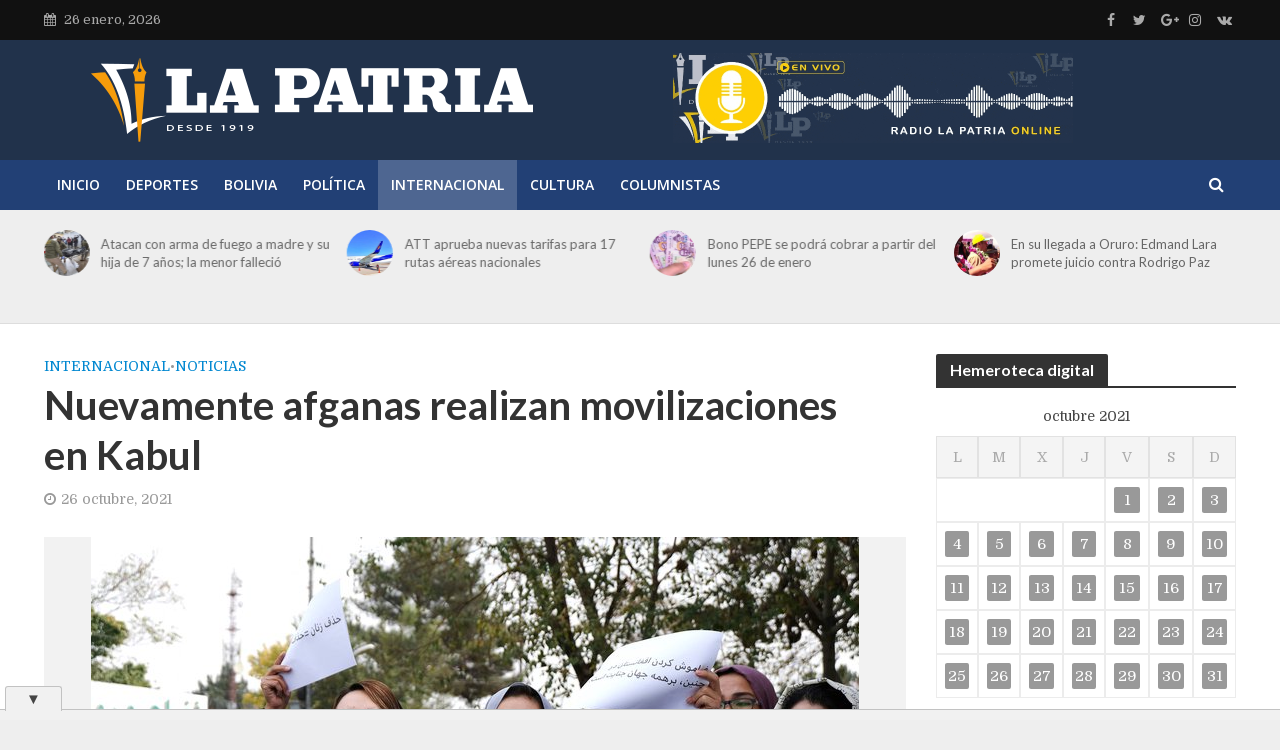

--- FILE ---
content_type: text/html; charset=UTF-8
request_url: https://lapatria.bo/2021/10/26/nuevamente-afganas-realizan-movilizaciones-en-kabul/
body_size: 122945
content:
<!DOCTYPE html>
<html lang="es" prefix="og: https://ogp.me/ns#">
<head>
<meta charset="UTF-8">
<meta name="viewport" content="width=device-width,initial-scale=1.0">
<link rel="pingback" href="https://lapatria.bo/xmlrpc.php">
<link rel="profile" href="https://gmpg.org/xfn/11" />
<!-- Optimización para motores de búsqueda de Rank Math -  https://rankmath.com/ -->
<title>Nuevamente afganas realizan movilizaciones en Kabul - Periódico La Patria</title>
<meta name="description" content="En Afganistán varias mujeres protestaron este martes en la ciudad capital con el objetivo de denunciar el “silencio” de la comunidad internacional por la situación política, social y económica que atraviesa ese país."/>
<meta name="robots" content="follow, index, max-snippet:-1, max-video-preview:-1, max-image-preview:large"/>
<link rel="canonical" href="https://lapatria.bo/2021/10/26/nuevamente-afganas-realizan-movilizaciones-en-kabul/" />
<meta property="og:locale" content="es_ES" />
<meta property="og:type" content="article" />
<meta property="og:title" content="Nuevamente afganas realizan movilizaciones en Kabul - Periódico La Patria" />
<meta property="og:description" content="En Afganistán varias mujeres protestaron este martes en la ciudad capital con el objetivo de denunciar el “silencio” de la comunidad internacional por la situación política, social y económica que atraviesa ese país." />
<meta property="og:url" content="https://lapatria.bo/2021/10/26/nuevamente-afganas-realizan-movilizaciones-en-kabul/" />
<meta property="og:site_name" content="Periódico La Patria" />
<meta property="article:publisher" content="https://www.facebook.com/LaPatriaBolivia/" />
<meta property="article:tag" content="Afganistán" />
<meta property="article:tag" content="Internacional" />
<meta property="article:tag" content="Los talibanes" />
<meta property="article:tag" content="MUJERES" />
<meta property="article:tag" content="Noticias" />
<meta property="article:tag" content="Protestas" />
<meta property="article:section" content="Internacional" />
<meta property="og:updated_time" content="2021-10-26T11:02:35-04:00" />
<meta property="og:image" content="https://lapatria.bo/wp-content/uploads/2021/10/AFPG.jpg" />
<meta property="og:image:secure_url" content="https://lapatria.bo/wp-content/uploads/2021/10/AFPG.jpg" />
<meta property="og:image:width" content="768" />
<meta property="og:image:height" content="512" />
<meta property="og:image:alt" content="Nuevamente afganas realizan movilizaciones en Kabul" />
<meta property="og:image:type" content="image/jpeg" />
<meta property="article:published_time" content="2021-10-26T11:02:33-04:00" />
<meta property="article:modified_time" content="2021-10-26T11:02:35-04:00" />
<meta name="twitter:card" content="summary_large_image" />
<meta name="twitter:title" content="Nuevamente afganas realizan movilizaciones en Kabul - Periódico La Patria" />
<meta name="twitter:description" content="En Afganistán varias mujeres protestaron este martes en la ciudad capital con el objetivo de denunciar el “silencio” de la comunidad internacional por la situación política, social y económica que atraviesa ese país." />
<meta name="twitter:image" content="https://lapatria.bo/wp-content/uploads/2021/10/AFPG.jpg" />
<meta name="twitter:label1" content="Escrito por" />
<meta name="twitter:data1" content="Redacción La Patria" />
<meta name="twitter:label2" content="Tiempo de lectura" />
<meta name="twitter:data2" content="1 minuto" />
<script type="application/ld+json" class="rank-math-schema">{"@context":"https://schema.org","@graph":[{"@type":"Organization","@id":"https://lapatria.bo/#organization","name":"Peri\u00f3dico La Patria","url":"https://lapatria.bo","sameAs":["https://www.facebook.com/LaPatriaBolivia/"],"logo":{"@type":"ImageObject","@id":"https://lapatria.bo/#logo","url":"https://lapatria.bo/wp-content/uploads/2024/09/lapatria.jpg","contentUrl":"https://lapatria.bo/wp-content/uploads/2024/09/lapatria.jpg","caption":"Peri\u00f3dico La Patria","inLanguage":"es","width":"750","height":"750"}},{"@type":"WebSite","@id":"https://lapatria.bo/#website","url":"https://lapatria.bo","name":"Peri\u00f3dico La Patria","publisher":{"@id":"https://lapatria.bo/#organization"},"inLanguage":"es"},{"@type":"ImageObject","@id":"https://lapatria.bo/wp-content/uploads/2021/10/AFPG.jpg","url":"https://lapatria.bo/wp-content/uploads/2021/10/AFPG.jpg","width":"768","height":"512","inLanguage":"es"},{"@type":"WebPage","@id":"https://lapatria.bo/2021/10/26/nuevamente-afganas-realizan-movilizaciones-en-kabul/#webpage","url":"https://lapatria.bo/2021/10/26/nuevamente-afganas-realizan-movilizaciones-en-kabul/","name":"Nuevamente afganas realizan movilizaciones en Kabul - Peri\u00f3dico La Patria","datePublished":"2021-10-26T11:02:33-04:00","dateModified":"2021-10-26T11:02:35-04:00","isPartOf":{"@id":"https://lapatria.bo/#website"},"primaryImageOfPage":{"@id":"https://lapatria.bo/wp-content/uploads/2021/10/AFPG.jpg"},"inLanguage":"es"},{"@type":"Person","@id":"https://lapatria.bo/author/redaccion/","name":"Redacci\u00f3n La Patria","url":"https://lapatria.bo/author/redaccion/","image":{"@type":"ImageObject","@id":"https://secure.gravatar.com/avatar/700927a5683b689c53b3fa853f6aed95b2bc855920e97b8ef795a43cff146d7d?s=96&amp;d=mm&amp;r=g","url":"https://secure.gravatar.com/avatar/700927a5683b689c53b3fa853f6aed95b2bc855920e97b8ef795a43cff146d7d?s=96&amp;d=mm&amp;r=g","caption":"Redacci\u00f3n La Patria","inLanguage":"es"},"worksFor":{"@id":"https://lapatria.bo/#organization"}},{"@type":"BlogPosting","headline":"Nuevamente afganas realizan movilizaciones en Kabul - Peri\u00f3dico La Patria","datePublished":"2021-10-26T11:02:33-04:00","dateModified":"2021-10-26T11:02:35-04:00","articleSection":"Internacional, Noticias","author":{"@id":"https://lapatria.bo/author/redaccion/","name":"Redacci\u00f3n La Patria"},"publisher":{"@id":"https://lapatria.bo/#organization"},"description":"En Afganist\u00e1n varias mujeres protestaron este martes en la ciudad capital con el objetivo de denunciar el \u201csilencio\u201d de la comunidad internacional por la situaci\u00f3n pol\u00edtica, social y econ\u00f3mica que atraviesa ese pa\u00eds.","name":"Nuevamente afganas realizan movilizaciones en Kabul - Peri\u00f3dico La Patria","@id":"https://lapatria.bo/2021/10/26/nuevamente-afganas-realizan-movilizaciones-en-kabul/#richSnippet","isPartOf":{"@id":"https://lapatria.bo/2021/10/26/nuevamente-afganas-realizan-movilizaciones-en-kabul/#webpage"},"image":{"@id":"https://lapatria.bo/wp-content/uploads/2021/10/AFPG.jpg"},"inLanguage":"es","mainEntityOfPage":{"@id":"https://lapatria.bo/2021/10/26/nuevamente-afganas-realizan-movilizaciones-en-kabul/#webpage"}}]}</script>
<!-- /Plugin Rank Math WordPress SEO -->
<link rel='dns-prefetch' href='//code.responsivevoice.org' />
<link rel='dns-prefetch' href='//fonts.googleapis.com' />
<link rel="alternate" type="application/rss+xml" title="Periódico La Patria &raquo; Feed" href="https://lapatria.bo/feed/" />
<link rel="alternate" title="oEmbed (JSON)" type="application/json+oembed" href="https://lapatria.bo/wp-json/oembed/1.0/embed?url=https%3A%2F%2Flapatria.bo%2F2021%2F10%2F26%2Fnuevamente-afganas-realizan-movilizaciones-en-kabul%2F" />
<link rel="alternate" title="oEmbed (XML)" type="text/xml+oembed" href="https://lapatria.bo/wp-json/oembed/1.0/embed?url=https%3A%2F%2Flapatria.bo%2F2021%2F10%2F26%2Fnuevamente-afganas-realizan-movilizaciones-en-kabul%2F&#038;format=xml" />
<!-- This site uses the Google Analytics by MonsterInsights plugin v9.11.0 - Using Analytics tracking - https://www.monsterinsights.com/ -->
<script src="//www.googletagmanager.com/gtag/js?id=G-0K1KTWSRE9"  data-cfasync="false" data-wpfc-render="false" type="text/javascript" async></script>
<script data-cfasync="false" data-wpfc-render="false" type="text/javascript">
var mi_version = '9.11.0';
var mi_track_user = true;
var mi_no_track_reason = '';
var MonsterInsightsDefaultLocations = {"page_location":"https:\/\/lapatria.bo\/2021\/10\/26\/nuevamente-afganas-realizan-movilizaciones-en-kabul\/"};
if ( typeof MonsterInsightsPrivacyGuardFilter === 'function' ) {
var MonsterInsightsLocations = (typeof MonsterInsightsExcludeQuery === 'object') ? MonsterInsightsPrivacyGuardFilter( MonsterInsightsExcludeQuery ) : MonsterInsightsPrivacyGuardFilter( MonsterInsightsDefaultLocations );
} else {
var MonsterInsightsLocations = (typeof MonsterInsightsExcludeQuery === 'object') ? MonsterInsightsExcludeQuery : MonsterInsightsDefaultLocations;
}
var disableStrs = [
'ga-disable-G-0K1KTWSRE9',
];
/* Function to detect opted out users */
function __gtagTrackerIsOptedOut() {
for (var index = 0; index < disableStrs.length; index++) {
if (document.cookie.indexOf(disableStrs[index] + '=true') > -1) {
return true;
}
}
return false;
}
/* Disable tracking if the opt-out cookie exists. */
if (__gtagTrackerIsOptedOut()) {
for (var index = 0; index < disableStrs.length; index++) {
window[disableStrs[index]] = true;
}
}
/* Opt-out function */
function __gtagTrackerOptout() {
for (var index = 0; index < disableStrs.length; index++) {
document.cookie = disableStrs[index] + '=true; expires=Thu, 31 Dec 2099 23:59:59 UTC; path=/';
window[disableStrs[index]] = true;
}
}
if ('undefined' === typeof gaOptout) {
function gaOptout() {
__gtagTrackerOptout();
}
}
window.dataLayer = window.dataLayer || [];
window.MonsterInsightsDualTracker = {
helpers: {},
trackers: {},
};
if (mi_track_user) {
function __gtagDataLayer() {
dataLayer.push(arguments);
}
function __gtagTracker(type, name, parameters) {
if (!parameters) {
parameters = {};
}
if (parameters.send_to) {
__gtagDataLayer.apply(null, arguments);
return;
}
if (type === 'event') {
parameters.send_to = monsterinsights_frontend.v4_id;
var hookName = name;
if (typeof parameters['event_category'] !== 'undefined') {
hookName = parameters['event_category'] + ':' + name;
}
if (typeof MonsterInsightsDualTracker.trackers[hookName] !== 'undefined') {
MonsterInsightsDualTracker.trackers[hookName](parameters);
} else {
__gtagDataLayer('event', name, parameters);
}
} else {
__gtagDataLayer.apply(null, arguments);
}
}
__gtagTracker('js', new Date());
__gtagTracker('set', {
'developer_id.dZGIzZG': true,
});
if ( MonsterInsightsLocations.page_location ) {
__gtagTracker('set', MonsterInsightsLocations);
}
__gtagTracker('config', 'G-0K1KTWSRE9', {"forceSSL":"true","link_attribution":"true"} );
window.gtag = __gtagTracker;										(function () {
/* https://developers.google.com/analytics/devguides/collection/analyticsjs/ */
/* ga and __gaTracker compatibility shim. */
var noopfn = function () {
return null;
};
var newtracker = function () {
return new Tracker();
};
var Tracker = function () {
return null;
};
var p = Tracker.prototype;
p.get = noopfn;
p.set = noopfn;
p.send = function () {
var args = Array.prototype.slice.call(arguments);
args.unshift('send');
__gaTracker.apply(null, args);
};
var __gaTracker = function () {
var len = arguments.length;
if (len === 0) {
return;
}
var f = arguments[len - 1];
if (typeof f !== 'object' || f === null || typeof f.hitCallback !== 'function') {
if ('send' === arguments[0]) {
var hitConverted, hitObject = false, action;
if ('event' === arguments[1]) {
if ('undefined' !== typeof arguments[3]) {
hitObject = {
'eventAction': arguments[3],
'eventCategory': arguments[2],
'eventLabel': arguments[4],
'value': arguments[5] ? arguments[5] : 1,
}
}
}
if ('pageview' === arguments[1]) {
if ('undefined' !== typeof arguments[2]) {
hitObject = {
'eventAction': 'page_view',
'page_path': arguments[2],
}
}
}
if (typeof arguments[2] === 'object') {
hitObject = arguments[2];
}
if (typeof arguments[5] === 'object') {
Object.assign(hitObject, arguments[5]);
}
if ('undefined' !== typeof arguments[1].hitType) {
hitObject = arguments[1];
if ('pageview' === hitObject.hitType) {
hitObject.eventAction = 'page_view';
}
}
if (hitObject) {
action = 'timing' === arguments[1].hitType ? 'timing_complete' : hitObject.eventAction;
hitConverted = mapArgs(hitObject);
__gtagTracker('event', action, hitConverted);
}
}
return;
}
function mapArgs(args) {
var arg, hit = {};
var gaMap = {
'eventCategory': 'event_category',
'eventAction': 'event_action',
'eventLabel': 'event_label',
'eventValue': 'event_value',
'nonInteraction': 'non_interaction',
'timingCategory': 'event_category',
'timingVar': 'name',
'timingValue': 'value',
'timingLabel': 'event_label',
'page': 'page_path',
'location': 'page_location',
'title': 'page_title',
'referrer' : 'page_referrer',
};
for (arg in args) {
if (!(!args.hasOwnProperty(arg) || !gaMap.hasOwnProperty(arg))) {
hit[gaMap[arg]] = args[arg];
} else {
hit[arg] = args[arg];
}
}
return hit;
}
try {
f.hitCallback();
} catch (ex) {
}
};
__gaTracker.create = newtracker;
__gaTracker.getByName = newtracker;
__gaTracker.getAll = function () {
return [];
};
__gaTracker.remove = noopfn;
__gaTracker.loaded = true;
window['__gaTracker'] = __gaTracker;
})();
} else {
console.log("");
(function () {
function __gtagTracker() {
return null;
}
window['__gtagTracker'] = __gtagTracker;
window['gtag'] = __gtagTracker;
})();
}
</script>
<!-- / Google Analytics by MonsterInsights -->
<style id='wp-img-auto-sizes-contain-inline-css' type='text/css'>
img:is([sizes=auto i],[sizes^="auto," i]){contain-intrinsic-size:3000px 1500px}
/*# sourceURL=wp-img-auto-sizes-contain-inline-css */
</style>
<!-- <link rel='stylesheet' id='wp-block-library-css' href='https://lapatria.bo/wp-includes/css/dist/block-library/style.min.css' type='text/css' media='all' /> -->
<link rel="stylesheet" type="text/css" href="//lapatria.bo/wp-content/cache/wpfc-minified/owly8qm/c0ytq.css" media="all"/>
<style id='wp-block-paragraph-inline-css' type='text/css'>
.is-small-text{font-size:.875em}.is-regular-text{font-size:1em}.is-large-text{font-size:2.25em}.is-larger-text{font-size:3em}.has-drop-cap:not(:focus):first-letter{float:left;font-size:8.4em;font-style:normal;font-weight:100;line-height:.68;margin:.05em .1em 0 0;text-transform:uppercase}body.rtl .has-drop-cap:not(:focus):first-letter{float:none;margin-left:.1em}p.has-drop-cap.has-background{overflow:hidden}:root :where(p.has-background){padding:1.25em 2.375em}:where(p.has-text-color:not(.has-link-color)) a{color:inherit}p.has-text-align-left[style*="writing-mode:vertical-lr"],p.has-text-align-right[style*="writing-mode:vertical-rl"]{rotate:180deg}
/*# sourceURL=https://lapatria.bo/wp-includes/blocks/paragraph/style.min.css */
</style>
<style id='global-styles-inline-css' type='text/css'>
:root{--wp--preset--aspect-ratio--square: 1;--wp--preset--aspect-ratio--4-3: 4/3;--wp--preset--aspect-ratio--3-4: 3/4;--wp--preset--aspect-ratio--3-2: 3/2;--wp--preset--aspect-ratio--2-3: 2/3;--wp--preset--aspect-ratio--16-9: 16/9;--wp--preset--aspect-ratio--9-16: 9/16;--wp--preset--color--black: #000000;--wp--preset--color--cyan-bluish-gray: #abb8c3;--wp--preset--color--white: #ffffff;--wp--preset--color--pale-pink: #f78da7;--wp--preset--color--vivid-red: #cf2e2e;--wp--preset--color--luminous-vivid-orange: #ff6900;--wp--preset--color--luminous-vivid-amber: #fcb900;--wp--preset--color--light-green-cyan: #7bdcb5;--wp--preset--color--vivid-green-cyan: #00d084;--wp--preset--color--pale-cyan-blue: #8ed1fc;--wp--preset--color--vivid-cyan-blue: #0693e3;--wp--preset--color--vivid-purple: #9b51e0;--wp--preset--color--herald-acc: #0288d1;--wp--preset--color--herald-meta: #999999;--wp--preset--color--herald-txt: #444444;--wp--preset--color--herald-bg: #ffffff;--wp--preset--color--herald-cat-19936: #dd9933;--wp--preset--gradient--vivid-cyan-blue-to-vivid-purple: linear-gradient(135deg,rgb(6,147,227) 0%,rgb(155,81,224) 100%);--wp--preset--gradient--light-green-cyan-to-vivid-green-cyan: linear-gradient(135deg,rgb(122,220,180) 0%,rgb(0,208,130) 100%);--wp--preset--gradient--luminous-vivid-amber-to-luminous-vivid-orange: linear-gradient(135deg,rgb(252,185,0) 0%,rgb(255,105,0) 100%);--wp--preset--gradient--luminous-vivid-orange-to-vivid-red: linear-gradient(135deg,rgb(255,105,0) 0%,rgb(207,46,46) 100%);--wp--preset--gradient--very-light-gray-to-cyan-bluish-gray: linear-gradient(135deg,rgb(238,238,238) 0%,rgb(169,184,195) 100%);--wp--preset--gradient--cool-to-warm-spectrum: linear-gradient(135deg,rgb(74,234,220) 0%,rgb(151,120,209) 20%,rgb(207,42,186) 40%,rgb(238,44,130) 60%,rgb(251,105,98) 80%,rgb(254,248,76) 100%);--wp--preset--gradient--blush-light-purple: linear-gradient(135deg,rgb(255,206,236) 0%,rgb(152,150,240) 100%);--wp--preset--gradient--blush-bordeaux: linear-gradient(135deg,rgb(254,205,165) 0%,rgb(254,45,45) 50%,rgb(107,0,62) 100%);--wp--preset--gradient--luminous-dusk: linear-gradient(135deg,rgb(255,203,112) 0%,rgb(199,81,192) 50%,rgb(65,88,208) 100%);--wp--preset--gradient--pale-ocean: linear-gradient(135deg,rgb(255,245,203) 0%,rgb(182,227,212) 50%,rgb(51,167,181) 100%);--wp--preset--gradient--electric-grass: linear-gradient(135deg,rgb(202,248,128) 0%,rgb(113,206,126) 100%);--wp--preset--gradient--midnight: linear-gradient(135deg,rgb(2,3,129) 0%,rgb(40,116,252) 100%);--wp--preset--font-size--small: 12.8px;--wp--preset--font-size--medium: 20px;--wp--preset--font-size--large: 22.4px;--wp--preset--font-size--x-large: 42px;--wp--preset--font-size--normal: 16px;--wp--preset--font-size--huge: 28.8px;--wp--preset--spacing--20: 0.44rem;--wp--preset--spacing--30: 0.67rem;--wp--preset--spacing--40: 1rem;--wp--preset--spacing--50: 1.5rem;--wp--preset--spacing--60: 2.25rem;--wp--preset--spacing--70: 3.38rem;--wp--preset--spacing--80: 5.06rem;--wp--preset--shadow--natural: 6px 6px 9px rgba(0, 0, 0, 0.2);--wp--preset--shadow--deep: 12px 12px 50px rgba(0, 0, 0, 0.4);--wp--preset--shadow--sharp: 6px 6px 0px rgba(0, 0, 0, 0.2);--wp--preset--shadow--outlined: 6px 6px 0px -3px rgb(255, 255, 255), 6px 6px rgb(0, 0, 0);--wp--preset--shadow--crisp: 6px 6px 0px rgb(0, 0, 0);}:where(.is-layout-flex){gap: 0.5em;}:where(.is-layout-grid){gap: 0.5em;}body .is-layout-flex{display: flex;}.is-layout-flex{flex-wrap: wrap;align-items: center;}.is-layout-flex > :is(*, div){margin: 0;}body .is-layout-grid{display: grid;}.is-layout-grid > :is(*, div){margin: 0;}:where(.wp-block-columns.is-layout-flex){gap: 2em;}:where(.wp-block-columns.is-layout-grid){gap: 2em;}:where(.wp-block-post-template.is-layout-flex){gap: 1.25em;}:where(.wp-block-post-template.is-layout-grid){gap: 1.25em;}.has-black-color{color: var(--wp--preset--color--black) !important;}.has-cyan-bluish-gray-color{color: var(--wp--preset--color--cyan-bluish-gray) !important;}.has-white-color{color: var(--wp--preset--color--white) !important;}.has-pale-pink-color{color: var(--wp--preset--color--pale-pink) !important;}.has-vivid-red-color{color: var(--wp--preset--color--vivid-red) !important;}.has-luminous-vivid-orange-color{color: var(--wp--preset--color--luminous-vivid-orange) !important;}.has-luminous-vivid-amber-color{color: var(--wp--preset--color--luminous-vivid-amber) !important;}.has-light-green-cyan-color{color: var(--wp--preset--color--light-green-cyan) !important;}.has-vivid-green-cyan-color{color: var(--wp--preset--color--vivid-green-cyan) !important;}.has-pale-cyan-blue-color{color: var(--wp--preset--color--pale-cyan-blue) !important;}.has-vivid-cyan-blue-color{color: var(--wp--preset--color--vivid-cyan-blue) !important;}.has-vivid-purple-color{color: var(--wp--preset--color--vivid-purple) !important;}.has-black-background-color{background-color: var(--wp--preset--color--black) !important;}.has-cyan-bluish-gray-background-color{background-color: var(--wp--preset--color--cyan-bluish-gray) !important;}.has-white-background-color{background-color: var(--wp--preset--color--white) !important;}.has-pale-pink-background-color{background-color: var(--wp--preset--color--pale-pink) !important;}.has-vivid-red-background-color{background-color: var(--wp--preset--color--vivid-red) !important;}.has-luminous-vivid-orange-background-color{background-color: var(--wp--preset--color--luminous-vivid-orange) !important;}.has-luminous-vivid-amber-background-color{background-color: var(--wp--preset--color--luminous-vivid-amber) !important;}.has-light-green-cyan-background-color{background-color: var(--wp--preset--color--light-green-cyan) !important;}.has-vivid-green-cyan-background-color{background-color: var(--wp--preset--color--vivid-green-cyan) !important;}.has-pale-cyan-blue-background-color{background-color: var(--wp--preset--color--pale-cyan-blue) !important;}.has-vivid-cyan-blue-background-color{background-color: var(--wp--preset--color--vivid-cyan-blue) !important;}.has-vivid-purple-background-color{background-color: var(--wp--preset--color--vivid-purple) !important;}.has-black-border-color{border-color: var(--wp--preset--color--black) !important;}.has-cyan-bluish-gray-border-color{border-color: var(--wp--preset--color--cyan-bluish-gray) !important;}.has-white-border-color{border-color: var(--wp--preset--color--white) !important;}.has-pale-pink-border-color{border-color: var(--wp--preset--color--pale-pink) !important;}.has-vivid-red-border-color{border-color: var(--wp--preset--color--vivid-red) !important;}.has-luminous-vivid-orange-border-color{border-color: var(--wp--preset--color--luminous-vivid-orange) !important;}.has-luminous-vivid-amber-border-color{border-color: var(--wp--preset--color--luminous-vivid-amber) !important;}.has-light-green-cyan-border-color{border-color: var(--wp--preset--color--light-green-cyan) !important;}.has-vivid-green-cyan-border-color{border-color: var(--wp--preset--color--vivid-green-cyan) !important;}.has-pale-cyan-blue-border-color{border-color: var(--wp--preset--color--pale-cyan-blue) !important;}.has-vivid-cyan-blue-border-color{border-color: var(--wp--preset--color--vivid-cyan-blue) !important;}.has-vivid-purple-border-color{border-color: var(--wp--preset--color--vivid-purple) !important;}.has-vivid-cyan-blue-to-vivid-purple-gradient-background{background: var(--wp--preset--gradient--vivid-cyan-blue-to-vivid-purple) !important;}.has-light-green-cyan-to-vivid-green-cyan-gradient-background{background: var(--wp--preset--gradient--light-green-cyan-to-vivid-green-cyan) !important;}.has-luminous-vivid-amber-to-luminous-vivid-orange-gradient-background{background: var(--wp--preset--gradient--luminous-vivid-amber-to-luminous-vivid-orange) !important;}.has-luminous-vivid-orange-to-vivid-red-gradient-background{background: var(--wp--preset--gradient--luminous-vivid-orange-to-vivid-red) !important;}.has-very-light-gray-to-cyan-bluish-gray-gradient-background{background: var(--wp--preset--gradient--very-light-gray-to-cyan-bluish-gray) !important;}.has-cool-to-warm-spectrum-gradient-background{background: var(--wp--preset--gradient--cool-to-warm-spectrum) !important;}.has-blush-light-purple-gradient-background{background: var(--wp--preset--gradient--blush-light-purple) !important;}.has-blush-bordeaux-gradient-background{background: var(--wp--preset--gradient--blush-bordeaux) !important;}.has-luminous-dusk-gradient-background{background: var(--wp--preset--gradient--luminous-dusk) !important;}.has-pale-ocean-gradient-background{background: var(--wp--preset--gradient--pale-ocean) !important;}.has-electric-grass-gradient-background{background: var(--wp--preset--gradient--electric-grass) !important;}.has-midnight-gradient-background{background: var(--wp--preset--gradient--midnight) !important;}.has-small-font-size{font-size: var(--wp--preset--font-size--small) !important;}.has-medium-font-size{font-size: var(--wp--preset--font-size--medium) !important;}.has-large-font-size{font-size: var(--wp--preset--font-size--large) !important;}.has-x-large-font-size{font-size: var(--wp--preset--font-size--x-large) !important;}
/*# sourceURL=global-styles-inline-css */
</style>
<style id='classic-theme-styles-inline-css' type='text/css'>
/*! This file is auto-generated */
.wp-block-button__link{color:#fff;background-color:#32373c;border-radius:9999px;box-shadow:none;text-decoration:none;padding:calc(.667em + 2px) calc(1.333em + 2px);font-size:1.125em}.wp-block-file__button{background:#32373c;color:#fff;text-decoration:none}
/*# sourceURL=/wp-includes/css/classic-themes.min.css */
</style>
<!-- <link rel='stylesheet' id='mks_shortcodes_simple_line_icons-css' href='https://lapatria.bo/wp-content/plugins/meks-flexible-shortcodes/css/simple-line/simple-line-icons.css' type='text/css' media='screen' /> -->
<!-- <link rel='stylesheet' id='mks_shortcodes_css-css' href='https://lapatria.bo/wp-content/plugins/meks-flexible-shortcodes/css/style.css' type='text/css' media='screen' /> -->
<link rel="stylesheet" type="text/css" href="//lapatria.bo/wp-content/cache/wpfc-minified/4qss7ux/c0ytq.css" media="screen"/>
<!-- <link rel='stylesheet' id='rv-style-css' href='https://lapatria.bo/wp-content/plugins/responsivevoice-text-to-speech/includes/css/responsivevoice.css' type='text/css' media='all' /> -->
<link rel="stylesheet" type="text/css" href="//lapatria.bo/wp-content/cache/wpfc-minified/jp7rq7om/c0ytq.css" media="all"/>
<link rel='stylesheet' id='herald-fonts-css' href='https://fonts.googleapis.com/css?family=Domine%3A400%7CLato%3A400%2C700%7COpen+Sans%3A400%2C600&#038;subset=latin%2Clatin-ext' type='text/css' media='all' />
<!-- <link rel='stylesheet' id='herald-main-css' href='https://lapatria.bo/wp-content/themes/herald/assets/css/min.css' type='text/css' media='all' /> -->
<link rel="stylesheet" type="text/css" href="//lapatria.bo/wp-content/cache/wpfc-minified/g2vwtml0/c0ytq.css" media="all"/>
<style id='herald-main-inline-css' type='text/css'>
h1, .h1, .herald-no-sid .herald-posts .h2{ font-size: 4.0rem; }h2, .h2, .herald-no-sid .herald-posts .h3{ font-size: 3.3rem; }h3, .h3, .herald-no-sid .herald-posts .h4 { font-size: 2.8rem; }h4, .h4, .herald-no-sid .herald-posts .h5 { font-size: 2.3rem; }h5, .h5, .herald-no-sid .herald-posts .h6 { font-size: 1.9rem; }h6, .h6, .herald-no-sid .herald-posts .h7 { font-size: 1.6rem; }.h7 {font-size: 1.4rem;}.herald-entry-content, .herald-sidebar{font-size: 1.6rem;}.entry-content .entry-headline{font-size: 1.9rem;}body{font-size: 1.6rem;}.widget{font-size: 1.5rem;}.herald-menu{font-size: 1.4rem;}.herald-mod-title .herald-mod-h, .herald-sidebar .widget-title{font-size: 1.6rem;}.entry-meta .meta-item, .entry-meta a, .entry-meta span{font-size: 1.4rem;}.entry-meta.meta-small .meta-item, .entry-meta.meta-small a, .entry-meta.meta-small span{font-size: 1.3rem;}.herald-site-header .header-top,.header-top .herald-in-popup,.header-top .herald-menu ul {background: #111111;color: #aaaaaa;}.header-top a {color: #aaaaaa;}.header-top a:hover,.header-top .herald-menu li:hover > a{color: #ffffff;}.header-top .herald-menu-popup:hover > span,.header-top .herald-menu-popup-search span:hover,.header-top .herald-menu-popup-search.herald-search-active{color: #ffffff;}#wp-calendar tbody td a{background: #999999;color:#FFF;}.header-top .herald-login #loginform label,.header-top .herald-login p,.header-top a.btn-logout {color: #ffffff;}.header-top .herald-login #loginform input {color: #111111;}.header-top .herald-login .herald-registration-link:after {background: rgba(255,255,255,0.25);}.header-top .herald-login #loginform input[type=submit],.header-top .herald-in-popup .btn-logout {background-color: #ffffff;color: #111111;}.header-top a.btn-logout:hover{color: #111111;}.header-middle{background-color: #21324b;color: #ffffff;}.header-middle a{color: #ffffff;}.header-middle.herald-header-wraper,.header-middle .col-lg-12{height: 120px;}.header-middle .site-title img{max-height: 120px;}.header-middle .sub-menu{background-color: #ffffff;}.header-middle .sub-menu a,.header-middle .herald-search-submit:hover,.header-middle li.herald-mega-menu .col-lg-3 a:hover,.header-middle li.herald-mega-menu .col-lg-3 a:hover:after{color: #111111;}.header-middle .herald-menu li:hover > a,.header-middle .herald-menu-popup-search:hover > span,.header-middle .herald-cart-icon:hover > a{color: #111111;background-color: #ffffff;}.header-middle .current-menu-parent a,.header-middle .current-menu-ancestor a,.header-middle .current_page_item > a,.header-middle .current-menu-item > a{background-color: rgba(255,255,255,0.2); }.header-middle .sub-menu > li > a,.header-middle .herald-search-submit,.header-middle li.herald-mega-menu .col-lg-3 a{color: rgba(17,17,17,0.7); }.header-middle .sub-menu > li:hover > a{color: #111111; }.header-middle .herald-in-popup{background-color: #ffffff;}.header-middle .herald-menu-popup a{color: #111111;}.header-middle .herald-in-popup{background-color: #ffffff;}.header-middle .herald-search-input{color: #111111;}.header-middle .herald-menu-popup a{color: #111111;}.header-middle .herald-menu-popup > span,.header-middle .herald-search-active > span{color: #ffffff;}.header-middle .herald-menu-popup:hover > span,.header-middle .herald-search-active > span{background-color: #ffffff;color: #111111;}.header-middle .herald-login #loginform label,.header-middle .herald-login #loginform input,.header-middle .herald-login p,.header-middle a.btn-logout,.header-middle .herald-login .herald-registration-link:hover,.header-middle .herald-login .herald-lost-password-link:hover {color: #111111;}.header-middle .herald-login .herald-registration-link:after {background: rgba(17,17,17,0.15);}.header-middle .herald-login a,.header-middle .herald-username a {color: #111111;}.header-middle .herald-login a:hover,.header-middle .herald-login .herald-registration-link,.header-middle .herald-login .herald-lost-password-link {color: #21324b;}.header-middle .herald-login #loginform input[type=submit],.header-middle .herald-in-popup .btn-logout {background-color: #21324b;color: #ffffff;}.header-middle a.btn-logout:hover{color: #ffffff;}.header-bottom{background: #224075;color: #ffffff;}.header-bottom a,.header-bottom .herald-site-header .herald-search-submit{color: #ffffff;}.header-bottom a:hover{color: #21324b;}.header-bottom a:hover,.header-bottom .herald-menu li:hover > a,.header-bottom li.herald-mega-menu .col-lg-3 a:hover:after{color: #21324b;}.header-bottom .herald-menu li:hover > a,.header-bottom .herald-menu-popup-search:hover > span,.header-bottom .herald-cart-icon:hover > a {color: #21324b;background-color: #ffffff;}.header-bottom .current-menu-parent a,.header-bottom .current-menu-ancestor a,.header-bottom .current_page_item > a,.header-bottom .current-menu-item > a {background-color: rgba(255,255,255,0.2); }.header-bottom .sub-menu{background-color: #ffffff;}.header-bottom .herald-menu li.herald-mega-menu .col-lg-3 a,.header-bottom .sub-menu > li > a,.header-bottom .herald-search-submit{color: rgba(33,50,75,0.7); }.header-bottom .herald-menu li.herald-mega-menu .col-lg-3 a:hover,.header-bottom .sub-menu > li:hover > a{color: #21324b; }.header-bottom .sub-menu > li > a,.header-bottom .herald-search-submit{color: rgba(33,50,75,0.7); }.header-bottom .sub-menu > li:hover > a{color: #21324b; }.header-bottom .herald-in-popup {background-color: #ffffff;}.header-bottom .herald-menu-popup a {color: #21324b;}.header-bottom .herald-in-popup,.header-bottom .herald-search-input {background-color: #ffffff;}.header-bottom .herald-menu-popup a,.header-bottom .herald-search-input{color: #21324b;}.header-bottom .herald-menu-popup > span,.header-bottom .herald-search-active > span{color: #ffffff;}.header-bottom .herald-menu-popup:hover > span,.header-bottom .herald-search-active > span{background-color: #ffffff;color: #21324b;}.header-bottom .herald-login #loginform label,.header-bottom .herald-login #loginform input,.header-bottom .herald-login p,.header-bottom a.btn-logout,.header-bottom .herald-login .herald-registration-link:hover,.header-bottom .herald-login .herald-lost-password-link:hover,.herald-responsive-header .herald-login #loginform label,.herald-responsive-header .herald-login #loginform input,.herald-responsive-header .herald-login p,.herald-responsive-header a.btn-logout,.herald-responsive-header .herald-login .herald-registration-link:hover,.herald-responsive-header .herald-login .herald-lost-password-link:hover {color: #21324b;}.header-bottom .herald-login .herald-registration-link:after,.herald-responsive-header .herald-login .herald-registration-link:after {background: rgba(33,50,75,0.15);}.header-bottom .herald-login a,.herald-responsive-header .herald-login a {color: #21324b;}.header-bottom .herald-login a:hover,.header-bottom .herald-login .herald-registration-link,.header-bottom .herald-login .herald-lost-password-link,.herald-responsive-header .herald-login a:hover,.herald-responsive-header .herald-login .herald-registration-link,.herald-responsive-header .herald-login .herald-lost-password-link {color: #224075;}.header-bottom .herald-login #loginform input[type=submit],.herald-responsive-header .herald-login #loginform input[type=submit],.header-bottom .herald-in-popup .btn-logout,.herald-responsive-header .herald-in-popup .btn-logout {background-color: #224075;color: #ffffff;}.header-bottom a.btn-logout:hover,.herald-responsive-header a.btn-logout:hover {color: #ffffff;}.herald-header-sticky{background: #21324b;color: #ffffff;}.herald-header-sticky a{color: #ffffff;}.herald-header-sticky .herald-menu li:hover > a{color: #444444;background-color: #ffffff;}.herald-header-sticky .sub-menu{background-color: #ffffff;}.herald-header-sticky .sub-menu a{color: #444444;}.herald-header-sticky .sub-menu > li:hover > a{color: #21324b;}.herald-header-sticky .herald-in-popup,.herald-header-sticky .herald-search-input {background-color: #ffffff;}.herald-header-sticky .herald-menu-popup a{color: #444444;}.herald-header-sticky .herald-menu-popup > span,.herald-header-sticky .herald-search-active > span{color: #ffffff;}.herald-header-sticky .herald-menu-popup:hover > span,.herald-header-sticky .herald-search-active > span{background-color: #ffffff;color: #444444;}.herald-header-sticky .herald-search-input,.herald-header-sticky .herald-search-submit{color: #444444;}.herald-header-sticky .herald-menu li:hover > a,.herald-header-sticky .herald-menu-popup-search:hover > span,.herald-header-sticky .herald-cart-icon:hover a {color: #444444;background-color: #ffffff;}.herald-header-sticky .herald-login #loginform label,.herald-header-sticky .herald-login #loginform input,.herald-header-sticky .herald-login p,.herald-header-sticky a.btn-logout,.herald-header-sticky .herald-login .herald-registration-link:hover,.herald-header-sticky .herald-login .herald-lost-password-link:hover {color: #444444;}.herald-header-sticky .herald-login .herald-registration-link:after {background: rgba(68,68,68,0.15);}.herald-header-sticky .herald-login a {color: #444444;}.herald-header-sticky .herald-login a:hover,.herald-header-sticky .herald-login .herald-registration-link,.herald-header-sticky .herald-login .herald-lost-password-link {color: #21324b;}.herald-header-sticky .herald-login #loginform input[type=submit],.herald-header-sticky .herald-in-popup .btn-logout {background-color: #21324b;color: #ffffff;}.herald-header-sticky a.btn-logout:hover{color: #ffffff;}.header-trending{background: #eeeeee;color: #666666;}.header-trending a{color: #666666;}.header-trending a:hover{color: #111111;}.herald-site-content { margin-top: 1px; }body {background-color:#eeeeee;color: #444444;font-family: 'Domine';font-weight: 400;}.herald-site-content{background-color:#ffffff; box-shadow: 0 0 0 1px rgba(68,68,68,0.1);}h1, h2, h3, h4, h5, h6,.h1, .h2, .h3, .h4, .h5, .h6, .h7,.wp-block-cover .wp-block-cover-image-text, .wp-block-cover .wp-block-cover-text, .wp-block-cover h2, .wp-block-cover-image .wp-block-cover-image-text, .wp-block-cover-image .wp-block-cover-text, .wp-block-cover-image h2{font-family: 'Lato';font-weight: 700;}.header-middle .herald-menu,.header-bottom .herald-menu,.herald-header-sticky .herald-menu,.herald-mobile-nav{font-family: 'Open Sans';font-weight: 600;}.herald-menu li.herald-mega-menu .herald-ovrld .meta-category a{font-family: 'Domine';font-weight: 400;}.herald-entry-content blockquote p{color: #0288d1;}pre {background: rgba(68,68,68,0.06);border: 1px solid rgba(68,68,68,0.2);}thead {background: rgba(68,68,68,0.06);}a,.entry-title a:hover,.herald-menu .sub-menu li .meta-category a{color: #0288d1;}.entry-meta-wrapper .entry-meta span:before,.entry-meta-wrapper .entry-meta a:before,.entry-meta-wrapper .entry-meta .meta-item:before,.entry-meta-wrapper .entry-meta div,li.herald-mega-menu .sub-menu .entry-title a,.entry-meta-wrapper .herald-author-twitter{color: #444444;}.herald-mod-title h1,.herald-mod-title h2,.herald-mod-title h4{color: #ffffff;}.herald-mod-head:after,.herald-mod-title .herald-color,.widget-title:after,.widget-title span{color: #ffffff;background-color: #333333;}.herald-mod-title .herald-color a{color: #ffffff;}.herald-ovrld .meta-category a,.herald-fa-wrapper .meta-category a{background-color: #0288d1;}.meta-tags a,.widget_tag_cloud a,.herald-share-meta:after,.wp-block-tag-cloud a{background: rgba(51,51,51,0.1);}h1, h2, h3, h4, h5, h6,.entry-title a {color: #333333;}.herald-pagination .page-numbers,.herald-mod-subnav a,.herald-mod-actions a,.herald-slider-controls div,.meta-tags a,.widget.widget_tag_cloud a,.herald-sidebar .mks_autor_link_wrap a,.herald-sidebar .meks-instagram-follow-link a,.mks_themeforest_widget .mks_read_more a,.herald-read-more,.wp-block-tag-cloud a{color: #444444;}.widget.widget_tag_cloud a:hover,.entry-content .meta-tags a:hover,.wp-block-tag-cloud a:hover{background-color: #0288d1;color: #FFF;}.herald-pagination .prev.page-numbers,.herald-pagination .next.page-numbers,.herald-pagination .prev.page-numbers:hover,.herald-pagination .next.page-numbers:hover,.herald-pagination .page-numbers.current,.herald-pagination .page-numbers.current:hover,.herald-next a,.herald-pagination .herald-next a:hover,.herald-prev a,.herald-pagination .herald-prev a:hover,.herald-load-more a,.herald-load-more a:hover,.entry-content .herald-search-submit,.herald-mod-desc .herald-search-submit,.wpcf7-submit,body div.wpforms-container-full .wpforms-form input[type=submit], body div.wpforms-container-full .wpforms-form button[type=submit], body div.wpforms-container-full .wpforms-form .wpforms-page-button {background-color:#0288d1;color: #FFF;}.herald-pagination .page-numbers:hover{background-color: rgba(68,68,68,0.1);}.widget a,.recentcomments a,.widget a:hover,.herald-sticky-next a:hover,.herald-sticky-prev a:hover,.herald-mod-subnav a:hover,.herald-mod-actions a:hover,.herald-slider-controls div:hover,.meta-tags a:hover,.widget_tag_cloud a:hover,.mks_autor_link_wrap a:hover,.meks-instagram-follow-link a:hover,.mks_themeforest_widget .mks_read_more a:hover,.herald-read-more:hover,.widget .entry-title a:hover,li.herald-mega-menu .sub-menu .entry-title a:hover,.entry-meta-wrapper .meta-item:hover a,.entry-meta-wrapper .meta-item:hover a:before,.entry-meta-wrapper .herald-share:hover > span,.entry-meta-wrapper .herald-author-name:hover,.entry-meta-wrapper .herald-author-twitter:hover,.entry-meta-wrapper .herald-author-twitter:hover:before{color:#0288d1;}.widget ul li a,.widget .entry-title a,.herald-author-name,.entry-meta-wrapper .meta-item,.entry-meta-wrapper .meta-item span,.entry-meta-wrapper .meta-item a,.herald-mod-actions a{color: #444444;}.widget li:before{background: rgba(68,68,68,0.3);}.widget_categories .count{background: #0288d1;color: #FFF;}input[type="submit"],button[type="submit"],body div.wpforms-container-full .wpforms-form input[type=submit]:hover, body div.wpforms-container-full .wpforms-form button[type=submit]:hover, body div.wpforms-container-full .wpforms-form .wpforms-page-button:hover,.spinner > div{background-color: #0288d1;}.herald-mod-actions a:hover,.comment-body .edit-link a,.herald-breadcrumbs a:hover{color:#0288d1;}.herald-header-wraper .herald-soc-nav a:hover,.meta-tags span,li.herald-mega-menu .herald-ovrld .entry-title a,li.herald-mega-menu .herald-ovrld .entry-title a:hover,.herald-ovrld .entry-meta .herald-reviews i:before{color: #FFF;}.entry-meta .meta-item, .entry-meta span, .entry-meta a,.meta-category span,.post-date,.recentcomments,.rss-date,.comment-metadata a,.entry-meta a:hover,.herald-menu li.herald-mega-menu .col-lg-3 a:after,.herald-breadcrumbs,.herald-breadcrumbs a,.entry-meta .herald-reviews i:before{color: #999999;}.herald-lay-a .herald-lay-over{background: #ffffff;}.herald-pagination a:hover,input[type="submit"]:hover,button[type="submit"]:hover,.entry-content .herald-search-submit:hover,.wpcf7-submit:hover,.herald-fa-wrapper .meta-category a:hover,.herald-ovrld .meta-category a:hover,.herald-mod-desc .herald-search-submit:hover,.herald-single-sticky .herald-share .meks_ess a:hover,body div.wpforms-container-full .wpforms-form input[type=submit]:hover, body div.wpforms-container-full .wpforms-form button[type=submit]:hover, body div.wpforms-container-full .wpforms-form .wpforms-page-button:hover{cursor: pointer;text-decoration: none;background-image: -moz-linear-gradient(left,rgba(0,0,0,0.1) 0%,rgba(0,0,0,0.1) 100%);background-image: -webkit-gradient(linear,left top,right top,color-stop(0%,rgba(0,0,0,0.1)),color-stop(100%,rgba(0,0,0,0.1)));background-image: -webkit-linear-gradient(left,rgba(0,0,0,0.1) 0%,rgba(0,0,0,0.1) 100%);background-image: -o-linear-gradient(left,rgba(0,0,0,0.1) 0%,rgba(0,0,0,0.1) 100%);background-image: -ms-linear-gradient(left,rgba(0,0,0,0.1) 0%,rgba(0,0,0,0.1) 100%);background-image: linear-gradient(to right,rgba(0,0,0,0.1) 0%,rgba(0,0,0,0.1) 100%);}.herald-sticky-next a,.herald-sticky-prev a{color: #444444;}.herald-sticky-prev a:before,.herald-sticky-next a:before,.herald-comment-action,.meta-tags span,.herald-entry-content .herald-link-pages a{background: #444444;}.herald-sticky-prev a:hover:before,.herald-sticky-next a:hover:before,.herald-comment-action:hover,div.mejs-controls .mejs-time-rail .mejs-time-current,.herald-entry-content .herald-link-pages a:hover{background: #0288d1;} .herald-site-footer{background: #222222;color: #dddddd;}.herald-site-footer .widget-title span{color: #dddddd;background: transparent;}.herald-site-footer .widget-title:before{background:#dddddd;}.herald-site-footer .widget-title:after,.herald-site-footer .widget_tag_cloud a{background: rgba(221,221,221,0.1);}.herald-site-footer .widget li:before{background: rgba(221,221,221,0.3);}.herald-site-footer a,.herald-site-footer .widget a:hover,.herald-site-footer .widget .meta-category a,.herald-site-footer .herald-slider-controls .owl-prev:hover,.herald-site-footer .herald-slider-controls .owl-next:hover,.herald-site-footer .herald-slider-controls .herald-mod-actions:hover{color: #0288d1;}.herald-site-footer .widget a,.herald-site-footer .mks_author_widget h3{color: #dddddd;}.herald-site-footer .entry-meta .meta-item, .herald-site-footer .entry-meta span, .herald-site-footer .entry-meta a, .herald-site-footer .meta-category span, .herald-site-footer .post-date, .herald-site-footer .recentcomments, .herald-site-footer .rss-date, .herald-site-footer .comment-metadata a{color: #aaaaaa;}.herald-site-footer .mks_author_widget .mks_autor_link_wrap a, .herald-site-footer.mks_read_more a, .herald-site-footer .herald-read-more,.herald-site-footer .herald-slider-controls .owl-prev, .herald-site-footer .herald-slider-controls .owl-next, .herald-site-footer .herald-mod-wrap .herald-mod-actions a{border-color: rgba(221,221,221,0.2);}.herald-site-footer .mks_author_widget .mks_autor_link_wrap a:hover, .herald-site-footer.mks_read_more a:hover, .herald-site-footer .herald-read-more:hover,.herald-site-footer .herald-slider-controls .owl-prev:hover, .herald-site-footer .herald-slider-controls .owl-next:hover, .herald-site-footer .herald-mod-wrap .herald-mod-actions a:hover{border-color: rgba(2,136,209,0.5);}.herald-site-footer .widget_search .herald-search-input{color: #222222;}.herald-site-footer .widget_tag_cloud a:hover{background:#0288d1;color:#FFF;}.footer-bottom a{color:#dddddd;}.footer-bottom a:hover,.footer-bottom .herald-copyright a{color:#0288d1;}.footer-bottom .herald-menu li:hover > a{color: #0288d1;}.footer-bottom .sub-menu{background-color: rgba(0,0,0,0.5);} .herald-pagination{border-top: 1px solid rgba(51,51,51,0.1);}.entry-content a:hover,.comment-respond a:hover,.comment-reply-link:hover{border-bottom: 2px solid #0288d1;}.footer-bottom .herald-copyright a:hover{border-bottom: 2px solid #0288d1;}.herald-slider-controls .owl-prev,.herald-slider-controls .owl-next,.herald-mod-wrap .herald-mod-actions a{border: 1px solid rgba(68,68,68,0.2);}.herald-slider-controls .owl-prev:hover,.herald-slider-controls .owl-next:hover,.herald-mod-wrap .herald-mod-actions a:hover,.herald-author .herald-socials-actions .herald-mod-actions a:hover {border-color: rgba(2,136,209,0.5);}#wp-calendar thead th,#wp-calendar tbody td,#wp-calendar tbody td:last-child{border: 1px solid rgba(68,68,68,0.1);}.herald-link-pages{border-bottom: 1px solid rgba(68,68,68,0.1);}.herald-lay-h:after,.herald-site-content .herald-related .herald-lay-h:after,.herald-lay-e:after,.herald-site-content .herald-related .herald-lay-e:after,.herald-lay-j:after,.herald-site-content .herald-related .herald-lay-j:after,.herald-lay-l:after,.herald-site-content .herald-related .herald-lay-l:after {background-color: rgba(68,68,68,0.1);}.wp-block-button__link,.wp-block-search__button{background: #0288d1;}.wp-block-search__button{color: #ffffff;}input[type="text"],input[type="search"],input[type="email"], input[type="url"], input[type="tel"], input[type="number"], input[type="date"], input[type="password"], select, textarea,.herald-single-sticky,td,th,table,.mks_author_widget .mks_autor_link_wrap a,.widget .meks-instagram-follow-link a,.mks_read_more a,.herald-read-more{border-color: rgba(68,68,68,0.2);}.entry-content .herald-search-input,.herald-fake-button,input[type="text"]:focus, input[type="email"]:focus, input[type="url"]:focus, input[type="tel"]:focus, input[type="number"]:focus, input[type="date"]:focus, input[type="password"]:focus, textarea:focus{border-color: rgba(68,68,68,0.3);}.mks_author_widget .mks_autor_link_wrap a:hover,.widget .meks-instagram-follow-link a:hover,.mks_read_more a:hover,.herald-read-more:hover{border-color: rgba(2,136,209,0.5);}.comment-form,.herald-gray-area,.entry-content .herald-search-form,.herald-mod-desc .herald-search-form{background-color: rgba(68,68,68,0.06);border: 1px solid rgba(68,68,68,0.15);}.herald-boxed .herald-breadcrumbs{background-color: rgba(68,68,68,0.06);}.herald-breadcrumbs{border-color: rgba(68,68,68,0.15);}.single .herald-entry-content .herald-da,.archive .herald-posts .herald-da{border-top: 1px solid rgba(68,68,68,0.15);}.archive .herald-posts .herald-da{border-bottom: 1px solid rgba(68,68,68,0.15);}li.comment .comment-body:after{background-color: rgba(68,68,68,0.06);}.herald-pf-invert .entry-title a:hover .herald-format-icon{background: #0288d1;}.herald-responsive-header,.herald-mobile-nav,.herald-responsive-header .herald-menu-popup-search .fa{color: #ffffff;background: #224075;}.herald-responsive-header a{color: #ffffff;}.herald-mobile-nav li a{color: #ffffff;}.herald-mobile-nav li a,.herald-mobile-nav .herald-mega-menu.herald-mega-menu-classic>.sub-menu>li>a{border-bottom: 1px solid rgba(255,255,255,0.15);}.herald-mobile-nav{border-right: 1px solid rgba(255,255,255,0.15);}.herald-mobile-nav li a:hover{color: #fff;background-color: #21324b;}.herald-menu-toggler{color: #ffffff;border-color: rgba(255,255,255,0.15);}.herald-goto-top{color: #ffffff;background-color: #333333;}.herald-goto-top:hover{background-color: #0288d1;}.herald-responsive-header .herald-menu-popup > span,.herald-responsive-header .herald-search-active > span{color: #ffffff;}.herald-responsive-header .herald-menu-popup-search .herald-in-popup{background: #ffffff;}.herald-responsive-header .herald-search-input,.herald-responsive-header .herald-menu-popup-search .herald-search-submit{color: #444444;}a.herald-cat-19936 , .widget a.herald-cat-19936{ color: #dd9933;}.herald-mod-head.herald-cat-19936:after{ background:#dd9933; }.herald-mod-head.herald-cat-19936 .herald-color { background:#dd9933; }.herald-ovrld .meta-category a.herald-cat-19936{ background-color: #dd9933; color: #FFF;}.widget_categories .cat-item-19936 .count { background-color: #dd9933;}.herald-fa-colored .herald-cat-19936 .fa-post-thumbnail:before { background-color: #dd9933;}.herald-fa-wrapper .meta-category .herald-cat-19936 { background-color: #dd9933;}.widget_categories .cat-item-19936 a:hover { color: #dd9933;}.herald-site-footer .widget a.herald-cat-19936 { color: #dd9933;}li.herald-mega-menu .sub-menu a.herald-cat-19936 { color: #dd9933;}.site-title a{text-transform: none;}.site-description{text-transform: none;}.main-navigation{text-transform: uppercase;}.entry-title{text-transform: none;}.meta-category a{text-transform: uppercase;}.herald-mod-title{text-transform: none;}.herald-sidebar .widget-title{text-transform: none;}.herald-site-footer .widget-title{text-transform: none;}.has-small-font-size{ font-size: 1.3rem;}.has-large-font-size{ font-size: 2.2rem;}.has-huge-font-size{ font-size: 2.9rem;}@media(min-width: 1025px){.has-small-font-size{ font-size: 1.3rem;}.has-normal-font-size{ font-size: 1.6rem;}.has-large-font-size{ font-size: 2.2rem;}.has-huge-font-size{ font-size: 2.9rem;}}.has-herald-acc-background-color{ background-color: #0288d1;}.has-herald-acc-color{ color: #0288d1;}.has-herald-meta-background-color{ background-color: #999999;}.has-herald-meta-color{ color: #999999;}.has-herald-txt-background-color{ background-color: #444444;}.has-herald-txt-color{ color: #444444;}.has-herald-bg-background-color{ background-color: #ffffff;}.has-herald-bg-color{ color: #ffffff;}.has-herald-cat-19936-background-color{ background-color: #dd9933;}.has-herald-cat-19936-color{ color: #dd9933;}.fa-post-thumbnail:before, .herald-ovrld .herald-post-thumbnail span:before, .herald-ovrld .herald-post-thumbnail a:before,.herald-ovrld:hover .herald-post-thumbnail-single span:before { opacity: 0.1; }.herald-fa-item:hover .fa-post-thumbnail:before, .herald-ovrld:hover .herald-post-thumbnail a:before, .herald-ovrld:hover .herald-post-thumbnail span:before{ opacity: 0.6; }@media only screen and (min-width: 1249px) {.herald-site-header .header-top,.header-middle,.header-bottom,.herald-header-sticky,.header-trending{ display:block !important;}.herald-responsive-header,.herald-mobile-nav{display:none !important;}.herald-mega-menu .sub-menu {display: block;}.header-mobile-da {display: none;}}
/*# sourceURL=herald-main-inline-css */
</style>
<!-- <link rel='stylesheet' id='meks-ads-widget-css' href='https://lapatria.bo/wp-content/plugins/meks-easy-ads-widget/css/style.css' type='text/css' media='all' /> -->
<!-- <link rel='stylesheet' id='meks_instagram-widget-styles-css' href='https://lapatria.bo/wp-content/plugins/meks-easy-instagram-widget/css/widget.css' type='text/css' media='all' /> -->
<!-- <link rel='stylesheet' id='meks-themeforest-widget-css' href='https://lapatria.bo/wp-content/plugins/meks-themeforest-smart-widget/css/style.css' type='text/css' media='all' /> -->
<!-- <link rel='stylesheet' id='meks_ess-main-css' href='https://lapatria.bo/wp-content/plugins/meks-easy-social-share/assets/css/main.css' type='text/css' media='all' /> -->
<link rel="stylesheet" type="text/css" href="//lapatria.bo/wp-content/cache/wpfc-minified/dtqvdqrt/c0ytq.css" media="all"/>
<script src='//lapatria.bo/wp-content/cache/wpfc-minified/esck3hmo/c0ytq.js' type="text/javascript"></script>
<!-- <script type="text/javascript" src="https://lapatria.bo/wp-content/plugins/google-analytics-for-wordpress/assets/js/frontend-gtag.min.js" id="monsterinsights-frontend-script-js" async="async" data-wp-strategy="async"></script> -->
<script data-cfasync="false" data-wpfc-render="false" type="text/javascript" id='monsterinsights-frontend-script-js-extra'>/* <![CDATA[ */
var monsterinsights_frontend = {"js_events_tracking":"true","download_extensions":"doc,pdf,ppt,zip,xls,docx,pptx,xlsx","inbound_paths":"[{\"path\":\"\\\/go\\\/\",\"label\":\"affiliate\"},{\"path\":\"\\\/recommend\\\/\",\"label\":\"affiliate\"}]","home_url":"https:\/\/lapatria.bo","hash_tracking":"false","v4_id":"G-0K1KTWSRE9"};/* ]]> */
</script>
<script src='//lapatria.bo/wp-content/cache/wpfc-minified/9k3176mc/c0ytq.js' type="text/javascript"></script>
<!-- <script type="text/javascript" src="https://lapatria.bo/wp-includes/js/jquery/jquery.min.js" id="jquery-core-js"></script> -->
<!-- <script type="text/javascript" src="https://lapatria.bo/wp-includes/js/jquery/jquery-migrate.min.js" id="jquery-migrate-js"></script> -->
<script type="text/javascript" src="https://code.responsivevoice.org/responsivevoice.js?key=jLRwHRj4" id="responsive-voice-js"></script>
<link rel="https://api.w.org/" href="https://lapatria.bo/wp-json/" /><link rel="alternate" title="JSON" type="application/json" href="https://lapatria.bo/wp-json/wp/v2/posts/80694" /><link rel="EditURI" type="application/rsd+xml" title="RSD" href="https://lapatria.bo/xmlrpc.php?rsd" />
<meta name="generator" content="Redux 4.5.7" /><link rel="icon" href="https://lapatria.bo/wp-content/uploads/2019/02/logoLP4-150x150.png" sizes="32x32" />
<link rel="icon" href="https://lapatria.bo/wp-content/uploads/2019/02/logoLP4.png" sizes="192x192" />
<link rel="apple-touch-icon" href="https://lapatria.bo/wp-content/uploads/2019/02/logoLP4.png" />
<meta name="msapplication-TileImage" content="https://lapatria.bo/wp-content/uploads/2019/02/logoLP4.png" />
<style type="text/css" id="wp-custom-css">
body.chrome {
text-rendering:auto;
}
.herald-sticky,
.herald-goto-top{
-webkit-transform: translateZ(0);
transform: translateZ(0);
}body.chrome {
text-rendering:auto;
}
.herald-sticky,
.herald-goto-top{
-webkit-transform: translateZ(0);
transform: translateZ(0);
}
/* Smartphones (portrait and landscape) ----------- */  
@media only screen  
and (min-width : 320px)  
and (max-width : 480px) {  
.div-visible-phone { display: block; } 
.div-visible-tablet-tp { display: none; }
.div-visible-tablet-l { display: none; }
.div-visible-desktop { display: none; } 
}  
/* Smartphones (landscape) ----------- */  
@media only screen  
and (min-width : 321px) {  
.div-visible-phone { display: block; }
.div-visible-tablet-tp { display: none; }
.div-visible-tablet-l { display: none; }
.div-visible-desktop { display: none; }    
}  
/* Smartphones (portrait) ----------- */  
@media only screen  
and (max-width : 320px) {  
.div-visible-phone { display: block; }
.div-visible-tablet-tp { display: none; }
.div-visible-tablet-l { display: none; }
.div-visible-desktop { display: none; } 
}  
/* iPads (portrait and landscape) ----------- */  
@media only screen  
and (min-width : 768px)  
and (max-width : 1024px) {  
.div-visible-tablet-tp { display: block; }
.div-visible-tablet-l { display: none; }
.div-visible-desktop { display: none; }
.div-visible-phone { display: none; }
}  
/* iPads (landscape) ----------- */  
@media only screen  
and (min-width : 768px)  
and (max-width : 1024px)  
and (orientation : landscape) {  
.div-visible-tablet-l { display: block; }
.div-visible-desktop { display: none; }
.div-visible-phone { display: none; }
.div-visible-tablet-tp { display: none; }
}  
/* iPads (portrait) ----------- */  
@media only screen  
and (min-width : 768px)  
and (max-width : 1024px)  
and (orientation : portrait) {  
.div-visible-phone { display: block; } 
.div-visible-tablet-tp { display: none; }
.div-visible-tablet-l { display: none; }
.div-visible-desktop { display: none; }   
}  
/* Desktops and laptops ----------- */  
@media only screen  
and (min-width : 1224px) {  
.div-visible-desktop { display: block; }
.div-visible-phone { display: none; }
.div-visible-tablet-tp { display: none; }
.div-visible-tablet-l { display: none; }
}  
/* Large screens ----------- */  
@media only screen  
and (min-width : 1824px) {  
.div-visible-desktop { display: block; }
.div-visible-phone { display: none; }
.div-visible-tablet-tp { display: none; }
.div-visible-tablet-l { display: none; }
}  
/* iPhone 4 ----------- */  
@media  
only screen and (-webkit-min-device-pixel-ratio : 1.5),  
only screen and (min-device-pixel-ratio : 1.5) {  
.div-visible-phone { display: block; } 
.div-visible-tablet-tp { display: none; }
.div-visible-tablet-l { display: none; }
.div-visible-desktop { display: none; }  
} 
</style>
<!-- Global site tag (gtag.js) - Google Analytics -->
<script async src="https://www.googletagmanager.com/gtag/js?id=UA-132561620-1"></script>
<script>
window.dataLayer = window.dataLayer || [];
function gtag(){dataLayer.push(arguments);}
gtag('js', new Date());
gtag('config', 'UA-132561620-1');
</script>
<style>
/* puede ser para cualquier aviso */
/* Primero, ocultamos la imagen 2 por defecto */
/* Aquí coloca la imagen cuadrada 
img[src="https://lapatria.bo/wp-content/uploads/2025/11/Banner-vertical.jpg"] {
display: none;
width:100%;
}
*/
/* Aviso lateral Cuadrada 
img[src="https://lapatria.bo/wp-content/uploads/2025/08/La-Patria-pequeno-movil1.png"] {
display: none;
width:100%;
}*/
@media (min-width: 860px) {
.contenido_base_cabecera{
display:none;
}
}
/* Cuando el ancho sea 700px o menos 
@media (max-width: 700px) {
.contenido_base_cabecera{
display:none;
}*/
/* Ocultamos la imagen 1 y mostramos la imagen 2 */
/* Imagen grande, luego Imagen cuadrada */
/*
img[src="https://lapatria.bo/wp-content/uploads/2025/10/Largo-TED.png"] {
display: none;
width:100%;
}
img[src="https://lapatria.bo/wp-content/uploads/2025/10/cuadrado-TED.png"] {
display: block;
width:100%;
}
*/
/* Aviso lateral Oculta vertical - Muestra cuadrada 
img[src="https://lapatria.bo/wp-content/uploads/2025/11/Banner-fundacion_oruro.jpg"] {
display: none;
width:100%;
}
img[src="https://lapatria.bo/wp-content/uploads/2025/11/Banner-vertical.jpg"] {
display: block;
width:100%;
}
}*/
/* Por defecto, la imagen está oculta 
.imagen-aviso-cabecera {
display: block;
}*/
/* Mostrar solo si el ancho de la pantalla es 700px o menos 
@media (max-width: 700px) {
.imagen-aviso-cabecera {
display: block;
width: 100%; /* Opcional: ajusta el tamaño
max-width: 100%;
height: auto;
}
}*/
</style>
</head>
<body data-rsssl=1 class="wp-singular post-template-default single single-post postid-80694 single-format-standard wp-embed-responsive wp-theme-herald herald-boxed herald-v_2_6">
<header id="header" class="herald-site-header">
<div class="header-top hidden-xs hidden-sm">
<div class="container">
<div class="row">
<div class="col-lg-12">
<div class="hel-l">
<span class="herald-calendar"><i class="fa fa-calendar"></i>26 enero, 2026</span>									</div>
<div class="hel-r">
<ul id="menu-herald-social" class="herald-soc-nav"><li id="menu-item-99398" class="menu-item menu-item-type-custom menu-item-object-custom menu-item-99398"><a href="https://www.facebook.com/"><span class="herald-social-name">Facebook</span></a></li>
<li id="menu-item-99399" class="menu-item menu-item-type-custom menu-item-object-custom menu-item-99399"><a href="https://twitter.com/"><span class="herald-social-name">Twitter</span></a></li>
<li id="menu-item-99400" class="menu-item menu-item-type-custom menu-item-object-custom menu-item-99400"><a href="https://plus.google.com/"><span class="herald-social-name">Google+</span></a></li>
<li id="menu-item-99401" class="menu-item menu-item-type-custom menu-item-object-custom menu-item-99401"><a href="http://instagram.com/"><span class="herald-social-name">Instagram</span></a></li>
<li id="menu-item-99402" class="menu-item menu-item-type-custom menu-item-object-custom menu-item-99402"><a href="https://vk.com/"><span class="herald-social-name">VK</span></a></li>
</ul>									</div>
</div>
</div>
</div>
</div>							<div class="header-middle herald-header-wraper hidden-xs hidden-sm">
<div class="container">
<div class="row">
<div class="col-lg-12 hel-el">
<div class="hel-l herald-go-hor">
<div class="site-branding">
<span class="site-title h1"><a href="https://lapatria.bo/" rel="home"><img class="herald-logo no-lazyload" src="https://lapatria.bo/wp-content/uploads/2022/03/logolp1-1.png" alt="Periódico La Patria"></a></span>
</div>
</div>
<div class="hel-r herald-go-hor">
<div class="herald-da hidden-xs"><style>@media screen and (min-width: 1250px) {#imgRadio { max-height: 90px; width: auto; }}</style>
<br><p style="text-align: right;">
<a href="https://lapatria.bo/radio" target="_blank" rel="noopener">
<img id="imgRadio" class="aligncenter size-full wp-image-99528" src="https://lapatria.bo/wp-content/uploads/2024/02/Radio_La_Patria_2.gif" alt="" /></a></p></div>
</div>
</div>
</div>
</div>
</div>							<div class="header-bottom herald-header-wraper hidden-sm hidden-xs">
<div class="container">
<div class="row">
<div class="col-lg-12 hel-el">
<div class="hel-l">
<nav class="main-navigation herald-menu">	
<ul id="menu-la-patria" class="menu"><li id="menu-item-200368" class="menu-item menu-item-type-custom menu-item-object-custom menu-item-home menu-item-200368"><a href="https://lapatria.bo">Inicio</a><li id="menu-item-200363" class="menu-item menu-item-type-taxonomy menu-item-object-category menu-item-200363"><a href="https://lapatria.bo/seccion/deportes/">Deportes</a><li id="menu-item-200365" class="menu-item menu-item-type-taxonomy menu-item-object-category menu-item-200365"><a href="https://lapatria.bo/seccion/bolivia/">Bolivia</a><li id="menu-item-200366" class="menu-item menu-item-type-taxonomy menu-item-object-category menu-item-200366"><a href="https://lapatria.bo/seccion/politica/">Política</a><li id="menu-item-200367" class="menu-item menu-item-type-taxonomy menu-item-object-category current-post-ancestor current-menu-parent current-post-parent menu-item-200367"><a href="https://lapatria.bo/seccion/internacional/">Internacional</a><li id="menu-item-214131" class="menu-item menu-item-type-taxonomy menu-item-object-category menu-item-214131"><a href="https://lapatria.bo/seccion/cultura/">Cultura</a><li id="menu-item-224919" class="menu-item menu-item-type-taxonomy menu-item-object-category menu-item-224919"><a href="https://lapatria.bo/seccion/columnistas/">Columnistas</a></ul>	</nav>											</div>
<div class="hel-r">
<div class="herald-menu-popup-search">
<span class="fa fa-search"></span>
<div class="herald-in-popup">
<form class="herald-search-form" action="https://lapatria.bo/" method="get">
<input name="s" class="herald-search-input" type="text" value="" placeholder="Texto a buscar..." /><button type="submit" class="herald-search-submit"></button>
</form>	</div>
</div>											</div>
</div>
</div>
<!-- Aviso después del menú de la cabecera  
<div class="row">
<div class="col-lg-12 hel-el">
<div class="herald-da"><hr>aaaa</div>
</div>
</div>
-->
</div>
</div>							
<div class="header-trending hidden-xs hidden-sm header-slider">
<div class="container">
<div class="row">
<div class="col-lg-12 col-md-12 ">		
<div class="row trending-slider " data-col="4">
<div class="owl-col">
<div class="herald-post-thumbnail">
<a href="https://lapatria.bo/2026/01/25/festival-de-bandas-2026-rendira-homenaje-al-bicentenario-de-oruro/" title="Festival de Bandas 2026 rendirá homenaje al Bicentenario de Oruro"><img width="150" height="150" src="https://lapatria.bo/wp-content/uploads/2026/01/5e218722-6b57-4e93-b04a-0aae70c10a50-150x150.jpg" class="attachment-thumbnail size-thumbnail wp-post-image" alt="" /></a>
</div>
<h4 class="h6"><a href="https://lapatria.bo/2026/01/25/festival-de-bandas-2026-rendira-homenaje-al-bicentenario-de-oruro/">Festival de Bandas 2026 rendirá homenaje al Bicentenario de Oruro</a></h4>						</div>
<div class="owl-col">
<div class="herald-post-thumbnail">
<a href="https://lapatria.bo/2026/01/24/atacan-con-arma-de-fuego-a-madre-y-su-hija-de-7-anos-la-menor-fallecio/" title="Atacan con arma de fuego a madre y su hija de 7 años; la menor falleció"><img width="150" height="150" src="https://lapatria.bo/wp-content/uploads/2026/01/2e9260e3-2898-4b96-98fd-5f0bd144f0bd-150x150.jpg" class="attachment-thumbnail size-thumbnail wp-post-image" alt="" /></a>
</div>
<h4 class="h6"><a href="https://lapatria.bo/2026/01/24/atacan-con-arma-de-fuego-a-madre-y-su-hija-de-7-anos-la-menor-fallecio/">Atacan con arma de fuego a madre y su hija de 7 años; la menor falleció</a></h4>						</div>
<div class="owl-col">
<div class="herald-post-thumbnail">
<a href="https://lapatria.bo/2026/01/25/att-aprueba-nuevas-tarifas-para-17-rutas-aereas-nacionales/" title="ATT aprueba nuevas tarifas para 17 rutas aéreas nacionales"><img width="150" height="150" src="https://lapatria.bo/wp-content/uploads/2025/01/Correo-del-sur-150x150.jpg" class="attachment-thumbnail size-thumbnail wp-post-image" alt="" /></a>
</div>
<h4 class="h6"><a href="https://lapatria.bo/2026/01/25/att-aprueba-nuevas-tarifas-para-17-rutas-aereas-nacionales/">ATT aprueba nuevas tarifas para 17 rutas aéreas nacionales</a></h4>						</div>
<div class="owl-col">
<div class="herald-post-thumbnail">
<a href="https://lapatria.bo/2026/01/24/bono-pepe-se-podra-cobrar-a-partir-del-lunes-26-de-enero/" title="Bono PEPE se podrá cobrar a partir del lunes 26 de enero"><img width="150" height="150" src="https://lapatria.bo/wp-content/uploads/2025/12/bolivianos-23-150x150.jpg" class="attachment-thumbnail size-thumbnail wp-post-image" alt="" /></a>
</div>
<h4 class="h6"><a href="https://lapatria.bo/2026/01/24/bono-pepe-se-podra-cobrar-a-partir-del-lunes-26-de-enero/">Bono PEPE se podrá cobrar a partir del lunes 26 de enero</a></h4>						</div>
<div class="owl-col">
<div class="herald-post-thumbnail">
<a href="https://lapatria.bo/2026/01/26/en-su-llegada-a-oruro-edmand-lara-promete-juicio-contra-rodrigo-paz/" title="En su llegada a Oruro: Edmand Lara promete juicio contra Rodrigo Paz"><img width="150" height="150" src="https://lapatria.bo/wp-content/uploads/2026/01/126e98fe-845d-4101-a3c1-770ed2a6254d-150x150.jpg" class="attachment-thumbnail size-thumbnail wp-post-image" alt="" /></a>
</div>
<h4 class="h6"><a href="https://lapatria.bo/2026/01/26/en-su-llegada-a-oruro-edmand-lara-promete-juicio-contra-rodrigo-paz/">En su llegada a Oruro: Edmand Lara promete juicio contra Rodrigo Paz</a></h4>						</div>
<div class="owl-col">
<div class="herald-post-thumbnail">
<a href="https://lapatria.bo/2026/01/24/promulgada-norma-para-clausurar-cine-videos-en-oruro/" title="Promulgada norma para clausurar cine videos en Oruro"><img width="150" height="150" src="https://lapatria.bo/wp-content/uploads/2026/01/02fc99e2-8452-434e-a8b6-3e56fb7ca00d-150x150.jpg" class="attachment-thumbnail size-thumbnail wp-post-image" alt="" /></a>
</div>
<h4 class="h6"><a href="https://lapatria.bo/2026/01/24/promulgada-norma-para-clausurar-cine-videos-en-oruro/">Promulgada norma para clausurar cine videos en Oruro</a></h4>						</div>
<div class="owl-col">
<div class="herald-post-thumbnail">
<a href="https://lapatria.bo/2026/01/25/jorge-tuto-quiroga-critica-al-gobierno-por-presunto-acuerdo-con-evo-morales/" title="Jorge Tuto Quiroga critica al Gobierno por presunto acuerdo con Evo Morales"><img width="150" height="150" src="https://lapatria.bo/wp-content/uploads/2026/01/tuto_evo_pregunta-150x150.jpg" class="attachment-thumbnail size-thumbnail wp-post-image" alt="" /></a>
</div>
<h4 class="h6"><a href="https://lapatria.bo/2026/01/25/jorge-tuto-quiroga-critica-al-gobierno-por-presunto-acuerdo-con-evo-morales/">Jorge Tuto Quiroga critica al Gobierno por presunto acuerdo con Evo Morales</a></h4>						</div>
<div class="owl-col">
<div class="herald-post-thumbnail">
<a href="https://lapatria.bo/2026/01/24/una-adolescente-es-aprehendida-por-intentar-cruzar-hacia-chile-con-24-capsulas-de-cocaina/" title="Una adolescente es aprehendida por intentar cruzar hacia Chile con 24 cápsulas de cocaína"><img width="150" height="150" src="https://lapatria.bo/wp-content/uploads/2026/01/5c3496d4-86e6-466b-81a0-d259e534995b-150x150.jpg" class="attachment-thumbnail size-thumbnail wp-post-image" alt="" /></a>
</div>
<h4 class="h6"><a href="https://lapatria.bo/2026/01/24/una-adolescente-es-aprehendida-por-intentar-cruzar-hacia-chile-con-24-capsulas-de-cocaina/">Una adolescente es aprehendida por intentar cruzar hacia Chile con 24 cápsulas de cocaína</a></h4>						</div>
<div class="owl-col">
<div class="herald-post-thumbnail">
<a href="https://lapatria.bo/2026/01/24/ypfb-garantiza-calidad-de-combustibles-tras-denuncias-de-choferes/" title="YPFB garantiza calidad de combustibles tras denuncias de choferes"><img width="150" height="150" src="https://lapatria.bo/wp-content/uploads/2026/01/a84c97a6-12ec-416e-8a6b-e3cf13445528-150x150.jpg" class="attachment-thumbnail size-thumbnail wp-post-image" alt="" /></a>
</div>
<h4 class="h6"><a href="https://lapatria.bo/2026/01/24/ypfb-garantiza-calidad-de-combustibles-tras-denuncias-de-choferes/">YPFB garantiza calidad de combustibles tras denuncias de choferes</a></h4>						</div>
<div class="owl-col">
<div class="herald-post-thumbnail">
<a href="https://lapatria.bo/2026/01/24/caso-maletas-de-viru-viru-aduana-suspende-funcionarios-por-el-ingreso-irregular/" title="Caso maletas de Viru Viru: Aduana suspende funcionarios por el ingreso irregular"><img width="150" height="150" src="https://lapatria.bo/wp-content/uploads/2026/01/6f283eb9-7f99-441a-8a88-6e43b9e07dcf-150x150.jpg" class="attachment-thumbnail size-thumbnail wp-post-image" alt="" /></a>
</div>
<h4 class="h6"><a href="https://lapatria.bo/2026/01/24/caso-maletas-de-viru-viru-aduana-suspende-funcionarios-por-el-ingreso-irregular/">Caso maletas de Viru Viru: Aduana suspende funcionarios por el ingreso irregular</a></h4>						</div>
</div>	
</div>		
</div>
</div>
</div>
</header>
<script>
var contador = 0;
// Verifica si es una visita de robot
function esRobot() {
// Verificar si el agente de usuario contiene ciertas cadenas comunes en bots
var agentesBots = ['bot', 'crawler', 'spider', 'googlebot', 'bingbot', 'yahoo', 'yandex', 'duckduckbot'];
var agenteUsuario = navigator.userAgent.toLowerCase();
for (var i = 0; i < agentesBots.length; i++) { if (agenteUsuario.indexOf(agentesBots[i]) !== -1) {	return true; } }
// Verificar si el visitante está accediendo rápidamente a muchas páginas
if (performance && performance.navigation) {
if (performance.navigation.type === PerformanceNavigation.TYPE_BACK_FORWARD) { return true;	}
}
return false;  // No se detectó un bot
}
// Función para establecer una cookie
function establecerCookie(nombre, valor, diasExpiracion) {
var fechaExpiracion = new Date();
fechaExpiracion.setTime(fechaExpiracion.getTime() + (diasExpiracion * 24 * 60 * 60 * 1000));
var expira = "expires=" + fechaExpiracion.toUTCString();
document.cookie = nombre + "=" + valor + ";" + expira + ";path=/";
}
// Función para obtener el valor de una cookie por su nombre
function obtenerValorCookie(nombre) {
var nombreCookie = nombre + "=";
var cookies = decodeURIComponent(document.cookie).split(';');
for(var i = 0; i < cookies.length; i++) {
var cookie = cookies[i].trim();
if (cookie.indexOf(nombreCookie) == 0) {
return cookie.substring(nombreCookie.length, cookie.length);
}
}
return "";
}
// Función para detectar el equipo
async function detectarEquipo(){
// Verificar de donde proviene la visita
var agenteUsuario = navigator.userAgent;
var esDispositivoMovil = /Android|webOS|iPhone|BlackBerry|IEMobile|Opera Mini/i.test(agenteUsuario);
var esiPad = /iPad/i.test(agenteUsuario);
var esAndroid = /Android/i.test(agenteUsuario);
var esTablet = /iPad|Android|Tablet|Silk/i.test(agenteUsuario);
if (esDispositivoMovil) {
if (/iPhone/i.test(agenteUsuario)) {
return "iPhone";
} else if (esAndroid) {
if (/Mobile/i.test(agenteUsuario)) {
return "Smartphone Android";
} else {
return "Tablet Android";
}
} else {
return "Móvil Genérico";
}
} else if (esiPad) {
return "iPad";
} else if (esTablet) {
return "Tablet Genérica";
} else {
var esMac = /Macintosh|Mac OS X/i.test(agenteUsuario);
var esWindows = /Windows NT/i.test(agenteUsuario);
var esLinux = /Linux/i.test(agenteUsuario);
if (esMac){ return "PC-Mac"; } 
else if (esWindows){ return "PC-Windows"; } 
else if (esLinux){ return "PC-Linux"; } 
else { return "PC-Escritorio"; }
}
}
async function detectarCiudad() {
try {
// URL del servicio de geolocalización de IP de IPinfo
var urlGeolocalizacion = "https://ipinfo.io/?token=66fa8a28f048a7";
// Hacer una solicitud GET al servicio de geolocalización de IP
var response = await fetch(urlGeolocalizacion);
var data = await response.json();
// Obtener los datos de ubicación desde la respuesta JSON
var ciudad 		= data.city;
var region 		= data.region;
var pais 		= data.country;
var operador 	= data.org;
//var zonaHoraria = data.timezone;
console.log("Ciudad: " + ciudad);
return pais + "," + region + "," + ciudad + "," + operador;// Devolver la ciudad */
} catch (error) {
//console.error("Error al obtener la información de geolocalización: ", error);
return "Error";
}
}
// cookie con IP
var valorIP = obtenerValorCookie("MMip");
if (valorIP === "" || valorIP !== "18.118.27.145") {
establecerCookie("MMip", "18.118.27.145", 365);
//console.log(valorIP);
}
// cookie con el Id Único
var valorIdUnico = obtenerValorCookie("MMidUni");
if (valorIdUnico === "" || valorIdUnico === undefined) { // Crea nuevo
var valorIdUnico = "6977b09cc4b73";
establecerCookie("MMidUni", valorIdUnico, 365);
} else { // actualiza fecha de expiración
establecerCookie("MMidUni", valorIdUnico, 365);
}
// cookie con La ciudad
var valorCiudad = obtenerValorCookie("MMgeof");
if ((valorCiudad === "" || valorCiudad === "Error"  || valorCiudad === "PRO,Provisional,Provisional,Nada") && !esRobot() && valorIdUnico != "" && valorIdUnico !== undefined) { // Crea nuevo
//ciudad = 'PRO,Provisional,Provisional,Nada';
detectarCiudad().then(ciudad => {
valorCiudad = ciudad;
establecerCookie("MMgeof", ciudad, 365);
console.log('Nuevo');
});
} else { // actualiza fecha de expiración
establecerCookie("MMgeof", valorCiudad, 365);
console.log('Antiguo');
}
// cookie con el equipo
var valorEquipo = obtenerValorCookie("MMequipo");
if (valorEquipo === "" && valorIdUnico != ""  && valorIdUnico !== undefined) { // Crea nuevo
detectarEquipo().then(equipo => {
valorEquipo = equipo;
establecerCookie("MMequipo", equipo, 365);
});
} else { // actualiza fecha de expiración
establecerCookie("MMequipo",valorEquipo, 365);
} 
// Funciones para insertar los avisos
function insertarAviso(identificadorDePosicion, tipoAviso){
if (valorIdUnico != "" &&  valorIdUnico !== undefined ){
var elementosConClase = document.getElementsByClassName('post-' + identificadorDePosicion);
// Verificar si se encontraron elementos con esa clase
if (elementosConClase.length > 0) {
// Acceder al primero
var miDiv = elementosConClase[0];
// Modificar el contenido del div
//console.log('Se encontró un elemento con la clase post-' + identificadorDePosicion);
var contenido =  miDiv.innerHTML;
if (tipoAviso === '1' || tipoAviso === '2' || tipoAviso === '3' || tipoAviso === '10'){
// Avisos fijos en una sola posición disponible
var posicion = 5; //son múltiplos de 5 ej 1*5
} else if (tipoAviso === '4') { 
// Avisos interposts
var posicion = contador;  
} else if (tipoAviso === '8') { 
// Avisos internota vertical Izq
var posicion = (contador*5) + 5;
} else {
// Avisos Internota
var posicion = contador*5;  
}
//console.log('Enviará posicion' + posicion);
insertar_publi(identificadorDePosicion, contenido, posicion, valorIdUnico, valorEquipo, valorCiudad, tipoAviso);
} else {
console.log('No se encontraron elementos con la clase post-' + identificadorDePosicion);
}
}
}
// Fin de funciones para insertar avisos
/* Mostrar los valores
console.log("El IP es:", valorIP);
console.log("La ciudad es ", valorCiudad);
console.log("Equipo único: ", valorIdUnico);
console.log("El equipo es ", valorEquipo);
*/
// Ejemplo de uso
if (esRobot()) {
console.log("Es un robot");
} else {
console.log("Es una persona");
}
function insertar_publi (){}
</script>
<div id="sticky-header" class="herald-header-sticky herald-header-wraper herald-slide hidden-xs hidden-sm">
<div class="container">
<div class="row">
<div class="col-lg-12 hel-el">
<div class="hel-l herald-go-hor">
<div class="site-branding mini">
<span class="site-title h1"><a href="https://lapatria.bo/" rel="home"><img class="herald-logo-mini no-lazyload" src="https://lapatria.bo/wp-content/uploads/2022/03/logolp3.png" alt="Periódico La Patria"></a></span>
</div>											</div>
<div class="hel-r herald-go-hor">
<nav class="main-navigation herald-menu">	
<ul id="menu-la-patria-1" class="menu"><li class="menu-item menu-item-type-custom menu-item-object-custom menu-item-home menu-item-200368"><a href="https://lapatria.bo">Inicio</a><li class="menu-item menu-item-type-taxonomy menu-item-object-category menu-item-200363"><a href="https://lapatria.bo/seccion/deportes/">Deportes</a><li class="menu-item menu-item-type-taxonomy menu-item-object-category menu-item-200365"><a href="https://lapatria.bo/seccion/bolivia/">Bolivia</a><li class="menu-item menu-item-type-taxonomy menu-item-object-category menu-item-200366"><a href="https://lapatria.bo/seccion/politica/">Política</a><li class="menu-item menu-item-type-taxonomy menu-item-object-category current-post-ancestor current-menu-parent current-post-parent menu-item-200367"><a href="https://lapatria.bo/seccion/internacional/">Internacional</a><li class="menu-item menu-item-type-taxonomy menu-item-object-category menu-item-214131"><a href="https://lapatria.bo/seccion/cultura/">Cultura</a><li class="menu-item menu-item-type-taxonomy menu-item-object-category menu-item-224919"><a href="https://lapatria.bo/seccion/columnistas/">Columnistas</a></ul>	</nav>													<div class="herald-menu-popup-search">
<span class="fa fa-search"></span>
<div class="herald-in-popup">
<form class="herald-search-form" action="https://lapatria.bo/" method="get">
<input name="s" class="herald-search-input" type="text" value="" placeholder="Texto a buscar..." /><button type="submit" class="herald-search-submit"></button>
</form>	</div>
</div>											</div>
</div>
</div>
</div>
</div>	
<div id="herald-responsive-header" class="herald-responsive-header herald-slide hidden-lg hidden-md">
<div class="container">
<div class="herald-nav-toggle"><i class="fa fa-bars"></i></div>
<div class="site-branding mini">
<span class="site-title h1"><a href="https://lapatria.bo/" rel="home"><img class="herald-logo-mini no-lazyload" src="https://lapatria.bo/wp-content/uploads/2022/03/logolp3.png" alt="Periódico La Patria"></a></span>
</div>
<div class="herald-menu-popup-search">
<span class="fa fa-search"></span>
<div class="herald-in-popup">
<form class="herald-search-form" action="https://lapatria.bo/" method="get">
<input name="s" class="herald-search-input" type="text" value="" placeholder="Texto a buscar..." /><button type="submit" class="herald-search-submit"></button>
</form>	</div>
</div>					
</div>
</div>
<div class="herald-mobile-nav herald-slide hidden-lg hidden-md">
<ul id="menu-la-patria-2" class="herald-mob-nav"><li class="menu-item menu-item-type-custom menu-item-object-custom menu-item-home menu-item-200368"><a href="https://lapatria.bo">Inicio</a><li class="menu-item menu-item-type-taxonomy menu-item-object-category menu-item-200363"><a href="https://lapatria.bo/seccion/deportes/">Deportes</a><li class="menu-item menu-item-type-taxonomy menu-item-object-category menu-item-200365"><a href="https://lapatria.bo/seccion/bolivia/">Bolivia</a><li class="menu-item menu-item-type-taxonomy menu-item-object-category menu-item-200366"><a href="https://lapatria.bo/seccion/politica/">Política</a><li class="menu-item menu-item-type-taxonomy menu-item-object-category current-post-ancestor current-menu-parent current-post-parent menu-item-200367"><a href="https://lapatria.bo/seccion/internacional/">Internacional</a><li class="menu-item menu-item-type-taxonomy menu-item-object-category menu-item-214131"><a href="https://lapatria.bo/seccion/cultura/">Cultura</a><li class="menu-item menu-item-type-taxonomy menu-item-object-category menu-item-224919"><a href="https://lapatria.bo/seccion/columnistas/">Columnistas</a></ul>	
<ul id="menu-herald-social-1" class="herald-soc-nav"><li class="menu-item menu-item-type-custom menu-item-object-custom menu-item-99398"><a href="https://www.facebook.com/"><span class="herald-social-name">Facebook</span></a></li>
<li class="menu-item menu-item-type-custom menu-item-object-custom menu-item-99399"><a href="https://twitter.com/"><span class="herald-social-name">Twitter</span></a></li>
<li class="menu-item menu-item-type-custom menu-item-object-custom menu-item-99400"><a href="https://plus.google.com/"><span class="herald-social-name">Google+</span></a></li>
<li class="menu-item menu-item-type-custom menu-item-object-custom menu-item-99401"><a href="http://instagram.com/"><span class="herald-social-name">Instagram</span></a></li>
<li class="menu-item menu-item-type-custom menu-item-object-custom menu-item-99402"><a href="https://vk.com/"><span class="herald-social-name">VK</span></a></li>
</ul>		
</div>	
<div class="herald-da herald-slide herald-below-header">
<!-- Aviso Principal -->
<div class = "post-CabeceraPrincipal">
<!-- Aviso despu��s del men�� de la cabecera -->
<!--div class="row">
<div class="col-lg-12 hel-el">
<div class="herald-da" style="width:100%">
<div class="contenido_base_cabecera">
< El contenido se insertar�� din��micamente por JavaScript >
</div>
</div>
</div>
</div-->
<!-- Fin Aviso despu��s del men�� de la cabecera -->
</div>
<script>
const publicidades_cabecera = [
{
href: "https://www.google.com/maps/d/edit?mid=1FANFQw8cKkNiJjdynEyJF_HWxhYEslw&#38;usp=sharing/",
img: "https://lapatria.bo/wp-content/uploads/2025/12/Sereci_EPI_Vinto.jpg",
alt: "Empadr��nate",
title: ""
},
{
href: "https://www.google.com/maps/d/edit?mid=1FANFQw8cKkNiJjdynEyJF_HWxhYEslw&#38;usp=sharing/",
img: "https://lapatria.bo/wp-content/uploads/2025/12/Sereci-Mercado_Ayma.jpg",
alt: "Empadr��nate",
title: ""
},
{
href: "https://www.google.com/maps/d/edit?mid=1FANFQw8cKkNiJjdynEyJF_HWxhYEslw&#38;usp=sharing/",
img: "https://lapatria.bo/wp-content/uploads/2025/12/Sereci-Mercado-Young.jpg",
alt: "Empadr��nate",
title: ""
},
{
href: "https://www.google.com/maps/d/edit?mid=1FANFQw8cKkNiJjdynEyJF_HWxhYEslw&#38;usp=sharing/",
img: "https://lapatria.bo/wp-content/uploads/2025/12/Sereci-Castro-Padilla.jpg",
alt: "Empadr��nate",
title: ""
},
{
href: "https://www.google.com/maps/d/edit?mid=1FANFQw8cKkNiJjdynEyJF_HWxhYEslw&#38;usp=sharing/",
img: "https://lapatria.bo/wp-content/uploads/2025/12/Sereci_Provincias.jpg",
alt: "Empadr��nate",
title: ""
},
{
href: "https://www.google.com/maps/d/edit?mid=1FANFQw8cKkNiJjdynEyJF_HWxhYEslw&#38;usp=sharing/",
img: "https://lapatria.bo/wp-content/uploads/2025/12/Sereci_Cementerio.jpg",
alt: "Empadr��nate",
title: ""
}
]
/*/ Elegir aleatoriamente una publicidad
const seleccion_cabecera = publicidades_cabecera[Math.floor(Math.random() * publicidades_cabecera.length)];
// Reemplazar el contenido dentro de .contenido_base_cabecera
const contenedor = document.querySelector(".contenido_base_cabecera");
contenedor.innerHTML = `
<a href="${seleccion_cabecera.href}" target="_blank">
<img src="${seleccion_cabecera.img}" alt="${seleccion_cabecera.alt}" title="${seleccion_cabecera.title}" style="height: auto; width: auto;">
</a>
`;
*/
</script>
<!-- Fin de Aviso Principal -->
</div>
<div id="content" class="herald-site-content herald-slide">
<div class="herald-section container ">
<article id="post-80694" class="herald-single post-80694 post type-post status-publish format-standard has-post-thumbnail hentry category-internacional category-noticias-internacional tag-afganistan tag-internacional tag-los-talibanes tag-mujeres tag-noticias tag-protestas">
<div class="row">
<div class="col-lg-9 col-md-9 col-mod-single col-mod-main">
<!-- Aviso Cabecera de la nota -->
<!-- Aviso segunda cabecera -->
<!-- div style="text-align: center;">
<a href="https://oruro.oep.org.bo/procesos-electorales-y-consultas/democracia-representativa/elecciones-generales/elecciones-generales-2025/empadronamiento-masivo-2025/" target="_blank" ><img src="https://lapatria.bo/wp-content/uploads/2025/04/empadronamiento_R_OR-scaled.png" alt="Empadronamieto"style="width:80%"></a></div -->
<!-- Fin Aviso segunda cabecera -->
<header class="entry-header">
<span class="meta-category"><a href="https://lapatria.bo/seccion/internacional/" class="herald-cat-129">Internacional</a> <span>&bull;</span> <a href="https://lapatria.bo/seccion/internacional/noticias-internacional/" class="herald-cat-7430">Noticias</a></span>
<h1 class="entry-title h1">Nuevamente afganas realizan movilizaciones en Kabul</h1>			<div class="entry-meta entry-meta-single"><div class="meta-item herald-date"><span class="updated">26 octubre, 2021</span></div></div>
</header>		<div class="herald-post-thumbnail herald-post-thumbnail-single">
<span><img width="768" height="512" src="https://lapatria.bo/wp-content/uploads/2021/10/AFPG.jpg" class="attachment-herald-lay-single size-herald-lay-single wp-post-image" alt="" srcset="https://lapatria.bo/wp-content/uploads/2021/10/AFPG.jpg 768w, https://lapatria.bo/wp-content/uploads/2021/10/AFPG-300x200.jpg 300w, https://lapatria.bo/wp-content/uploads/2021/10/AFPG-696x464.jpg 696w, https://lapatria.bo/wp-content/uploads/2021/10/AFPG-630x420.jpg 630w" sizes="(max-width: 768px) 100vw, 768px" /></span>
<figure class="wp-caption-text">Las mujeres sostienen carteles durante una protesta en Kabul este martes. / AFP</figure>
</div>
<!-- Aviso Segunda cabecera después de la foto -->
<div class="row">
<div class="col-lg-2 col-md-2 col-sm-2 hidden-xs herald-left">
<div class="entry-meta-wrapper entry-meta-wrapper-sticky">
<div class="entry-meta entry-meta-single"><div class="meta-item herald-date"><span class="updated">26 octubre, 2021</span></div><div class="meta-item herald-views">908 Vistas</div></div>
<ul class="herald-share">
<span class="herald-share-meta"><i class="fa fa-share-alt"></i>Compartir...</span>
<div class="meta-share-wrapper">
<div class="meks_ess square no-labels solid "><a href="#" class="meks_ess-item socicon-facebook" data-url="http://www.facebook.com/sharer/sharer.php?u=https%3A%2F%2Flapatria.bo%2F2021%2F10%2F26%2Fnuevamente-afganas-realizan-movilizaciones-en-kabul%2F&amp;t=Nuevamente%20afganas%20realizan%20movilizaciones%20en%20Kabul"><span>Facebook</span></a><a href="#" class="meks_ess-item socicon-twitter" data-url="http://twitter.com/intent/tweet?url=https%3A%2F%2Flapatria.bo%2F2021%2F10%2F26%2Fnuevamente-afganas-realizan-movilizaciones-en-kabul%2F&amp;text=Nuevamente%20afganas%20realizan%20movilizaciones%20en%20Kabul"><span>X</span></a><a href="#" class="meks_ess-item socicon-linkedin" data-url="https://www.linkedin.com/cws/share?url=https%3A%2F%2Flapatria.bo%2F2021%2F10%2F26%2Fnuevamente-afganas-realizan-movilizaciones-en-kabul%2F"><span>LinkedIn</span></a><a href="https://api.whatsapp.com/send?text=Nuevamente%20afganas%20realizan%20movilizaciones%20en%20Kabul https%3A%2F%2Flapatria.bo%2F2021%2F10%2F26%2Fnuevamente-afganas-realizan-movilizaciones-en-kabul%2F" class="meks_ess-item socicon-whatsapp prevent-share-popup"><span>WhatsApp</span></a></div>				 	</div>
</ul>
<ul class="herald-share  mb-3">
<!-- Aviso vertical después de share izquierda -->
<div class = "post-InterVericalShare80694">
<div style="width:100%">
<a href="https://lapatria.bo/pdf/fundacion_oruro.pdf" target="_blank"><img src="https://lapatria.bo/wp-content/uploads/2025/11/fundacion_oruro.jpg" alt="FundaciónOruro" style="width:95%;">
</a><br>Descarga 47 Mb
</div>
</div>
<script>var Avisito =    'InterVericalShare80694'; var TipoAviso = '8';
if (typeof contador !== 'undefined' &&  !esRobot()) {
insertarAviso(Avisito, TipoAviso);
} // Formato (identificadorDePosición, tipoAviso)
</script>
<!-- Fin de Aviso vertical después de share izquierda -->
</ul>	
</div>
</div>
<div class="col-lg-10 col-md-10 col-sm-10">
<div class="entry-content herald-entry-content">
<script>
// Este es el contador de notas, indispensable para insertar avisos
if (typeof contador !== 'undefined' &&  !esRobot()) {
contador++;
} else if (!esRobot()) {
contador = 1;
}
</script>
<div class="entry-headline h5">En Afganistán varias mujeres protestaron este martes en la ciudad capital con el objetivo de denunciar el “silencio” de la comunidad internacional por la situación política, social y económica que atraviesa ese país.</div>
<!-- Aviso al Inicio de la nota -->
<div 	    class = "post-InterNotaInicio80694"></div>
<script>var Avisito =    'InterNotaInicio80694'; var TipoAviso = '5';
if (typeof contador !== 'undefined' &&  !esRobot()) {
insertarAviso(Avisito, TipoAviso);
} // Formato (identificadorDePosición, tipoAviso)
</script>
<!-- Fin de Aviso al Inicio de la nota -->
<button id="listenButton1" class="responsivevoice-button" type="button" value="Play" title="ResponsiveVoice Tap to Start/Stop Speech"><span>&#128266; Escucha esta noticia</span></button>
<script>
listenButton1.onclick = function(){
if(responsiveVoice.isPlaying()){
responsiveVoice.cancel();
}else{
responsiveVoice.speak("En Afganistán varias mujeres protestaron este martes en la ciudad capital con el objetivo de denunciar el “silencio” de la comunidad internacional por la situación política, social y económica que atraviesa ese país. “¿Por qué el mundo nos mira morir en silencio?”, “Derecho a la educación y al trabajo”, “movimiento espontáneo de mujeres militantes en Afganistán”, fueron algunos lemas escritos en las pancartas de las afganas. Una de las manifestantes identificada como Husna Saddat expresó que cada día que pasa aumenta la pobreza en el país afgano y las naciones no toman acciones por este tema. “Cada día la pobreza hace estragos, nuestros hijos mueren, los hombres no tienen trabajo, se suicidan y el mundo se calla”, dijo Saddat. De esta manera, la afgana reclamó sobre la falta de participación de las mujeres de ese país en su entorno social, reportó Infobae. “¿Por qué y hasta cuándo tendremos que permanecer prisioneras en casa? ¿Por qué nadie nos oye? ¿Por qué las mujeres ya no tienen derecho a participar en nuestra sociedad?”, reclamó. Una de la organizadora de la movilización, Wahida Amiri solicitó a las autoridades de la Organización de Naciones Unidas (ONU) para que intervenga en esta situación de crisis económica y alimentaria. “Pedimos al secretario general de las Naciones Unidos que apoye nuestros derechos, a la educación, al trabajo (…) Hoy estamos privadas de todo”, exigió Amiri. Por su parte, el grupo de los talibanes impidieron que los medios de comunicación local e internacional se acerquen a la protesta, debido a que estas manifestaciones están prohibidas por el Talibán desde que tomaron nuevamente el control. La protesta inicialmente estaba prevista para celebrarse cerca de la misión de la ONU en Afganistán, pero se desplazó en el último momento a la entrada de la antigua “zona verde”, los talibanes inicialmente pidieron a las manifestantes y a la prensa que se retiren. El jueves 21 de octubre, aproximadamente a 30 mujeres se les permitió marchar durante más de 90 minutos, pero varios periodistas extranjeros y locales que cubrían la manifestación fueron golpeados por combatientes talibanes. /SVG/", "Spanish Latin American Male", {"pitch":"1.2","volume":"0.8"});
}
};
</script>
<p>En Afganistán varias mujeres protestaron este martes en la ciudad capital con el objetivo de denunciar el “silencio” de la comunidad internacional por la situación política, social y económica que atraviesa ese país.</p>
<p>“¿Por qué el mundo nos mira morir en silencio?”, “Derecho a la educación y al trabajo”, “movimiento espontáneo de mujeres militantes en Afganistán”, fueron algunos lemas escritos en las pancartas de las afganas.</p>
<p>Una de las manifestantes identificada como Husna Saddat expresó que cada día que pasa aumenta la pobreza en el país afgano y las naciones no toman acciones por este tema.</p>
<p>“Cada día la pobreza hace estragos, nuestros hijos mueren, los hombres no tienen trabajo, se suicidan y el mundo se calla”, dijo Saddat.</p>
<p>De esta manera, la afgana reclamó sobre la falta de participación de las mujeres de ese país en su entorno social, reportó Infobae.</p>
<p>“¿Por qué y hasta cuándo tendremos que permanecer prisioneras en casa? ¿Por qué nadie nos oye? ¿Por qué las mujeres ya no tienen derecho a participar en nuestra sociedad?”, reclamó.</p>
<p>Una de la organizadora de la movilización, Wahida Amiri solicitó a las autoridades de la Organización de Naciones Unidas (ONU) para que intervenga en esta situación de crisis económica y alimentaria.</p>
<p>“Pedimos al secretario general de las Naciones Unidos que apoye nuestros derechos, a la educación, al trabajo (…) Hoy estamos privadas de todo”, exigió Amiri.</p>
<p>Por su parte, el grupo de los talibanes impidieron que los medios de comunicación local e internacional se acerquen a la protesta, debido a que estas manifestaciones están prohibidas por el Talibán desde que tomaron nuevamente el control.</p>
<p>La protesta inicialmente estaba prevista para celebrarse cerca de la misión de la ONU en Afganistán, pero se desplazó en el último momento a la entrada de la antigua “zona verde”, los talibanes inicialmente pidieron a las manifestantes y a la prensa que se retiren.</p>
<p>El jueves 21 de octubre, aproximadamente a 30 mujeres se les permitió marchar durante más de 90 minutos, pero varios periodistas extranjeros y locales que cubrían la manifestación fueron golpeados por combatientes talibanes.</p>
<p>/SVG/</p>
<div class="herald-share-content">
<div class="meks_ess layout-4-1 square no-labels solid"><a href="#" class="meks_ess-item socicon-facebook" data-url="http://www.facebook.com/sharer/sharer.php?u=https%3A%2F%2Flapatria.bo%2F2021%2F10%2F26%2Fnuevamente-afganas-realizan-movilizaciones-en-kabul%2F&amp;t=Nuevamente%20afganas%20realizan%20movilizaciones%20en%20Kabul"><span>Facebook</span></a><a href="#" class="meks_ess-item socicon-twitter" data-url="http://twitter.com/intent/tweet?url=https%3A%2F%2Flapatria.bo%2F2021%2F10%2F26%2Fnuevamente-afganas-realizan-movilizaciones-en-kabul%2F&amp;text=Nuevamente%20afganas%20realizan%20movilizaciones%20en%20Kabul"><span>X</span></a><a href="#" class="meks_ess-item socicon-linkedin" data-url="https://www.linkedin.com/cws/share?url=https%3A%2F%2Flapatria.bo%2F2021%2F10%2F26%2Fnuevamente-afganas-realizan-movilizaciones-en-kabul%2F"><span>LinkedIn</span></a><a href="https://api.whatsapp.com/send?text=Nuevamente%20afganas%20realizan%20movilizaciones%20en%20Kabul https%3A%2F%2Flapatria.bo%2F2021%2F10%2F26%2Fnuevamente-afganas-realizan-movilizaciones-en-kabul%2F" class="meks_ess-item socicon-whatsapp prevent-share-popup"><span>WhatsApp</span></a></div>	</div>
<!-- Aviso al final de la nota -->
<div 	    class = "post-InterNotaFinal80694"></div>
<script>var Avisito =    'InterNotaFinal80694'; var TipoAviso = '6';
if (typeof contador !== 'undefined' &&  !esRobot()) {
insertarAviso(Avisito, TipoAviso);
} // Formato (identificadorDePosición, tipoAviso)
</script>
<!-- Fin de Aviso al final de la nota -->
<div class="meta-tags">
<span>Etiquetas </span><a href="https://lapatria.bo/tema/afganistan/" rel="tag">Afganistán</a> <a href="https://lapatria.bo/tema/internacional/" rel="tag">Internacional</a> <a href="https://lapatria.bo/tema/los-talibanes/" rel="tag">Los talibanes</a> <a href="https://lapatria.bo/tema/mujeres/" rel="tag">MUJERES</a> <a href="https://lapatria.bo/tema/noticias/" rel="tag">Noticias</a> <a href="https://lapatria.bo/tema/protestas/" rel="tag">Protestas</a>		</div>
<!-- Aviso después de etiquetas y antes de También puede interesarte -->
</div>			</div>
<!-- Aviso Antes de También puede interesarte -->
<div 	    class = "post-InterAntesEtiquetas80694"></div>
<hr>
<script>var Avisito =    'InterAntesEtiquetas80694'; var TipoAviso = '9';
if (typeof contador !== 'undefined' &&  !esRobot()) {
insertarAviso(Avisito, TipoAviso);
} // Formato (identificadorDePosición, tipoAviso)
</script>
<!-- Fin de Aviso Antes de También puede interesarte -->
<div id="extras" class="col-lg-12 col-md-12 col-sm-12">
<div id="related" class="herald-related-wrapper">		
<div class="herald-mod-wrap"><div class="herald-mod-head "><div class="herald-mod-title"><h4 class="h6 herald-mod-h herald-color">También puede interesarte...</h4></div></div></div>
<div class="herald-related row row-eq-height">
<article class="herald-lay-c post-313725 post type-post status-publish format-standard has-post-thumbnail hentry category-noticias category-internacional category-venezuela tag-cambio-de-regimen tag-delcy-rodriguez tag-donald-trump tag-estados-unidos tag-groenlandia tag-intervencion-militar tag-nicolas-maduro-2 tag-politica-exterior tag-reconstruccion-institucional tag-venezuela">
<div class="herald-post-thumbnail herald-format-icon-middle">
<a href="https://lapatria.bo/2026/01/05/trump-advierte-a-delcy-rodriguez-sobre-severas-consecuencias-si-no-hace-lo-correcto/" title="Trump advierte a Delcy Rodríguez sobre severas consecuencias &#8220;si no hace lo correcto&#8221;">
<img width="470" height="264" src="https://lapatria.bo/wp-content/uploads/2026/01/trump_y_dalcy-470x264.jpg" class="attachment-herald-lay-b size-herald-lay-b wp-post-image" alt="" srcset="https://lapatria.bo/wp-content/uploads/2026/01/trump_y_dalcy-470x264.jpg 470w, https://lapatria.bo/wp-content/uploads/2026/01/trump_y_dalcy-640x360.jpg 640w, https://lapatria.bo/wp-content/uploads/2026/01/trump_y_dalcy-215x120.jpg 215w, https://lapatria.bo/wp-content/uploads/2026/01/trump_y_dalcy-300x168.jpg 300w, https://lapatria.bo/wp-content/uploads/2026/01/trump_y_dalcy-414x232.jpg 414w" sizes="(max-width: 470px) 100vw, 470px" />							</a>
</div>
<div class="entry-header">
<span class="meta-category"><a href="https://lapatria.bo/seccion/bolivia/noticias/" class="herald-cat-76">Noticias</a> <span>&bull;</span> <a href="https://lapatria.bo/seccion/internacional/" class="herald-cat-129">Internacional</a> <span>&bull;</span> <a href="https://lapatria.bo/seccion/internacional/venezuela/" class="herald-cat-134">Venezuela</a></span>
<h2 class="entry-title h3"><a href="https://lapatria.bo/2026/01/05/trump-advierte-a-delcy-rodriguez-sobre-severas-consecuencias-si-no-hace-lo-correcto/">Trump advierte a Delcy Rodríguez sobre severas consecuencias &#8220;si no hace lo correcto&#8221;</a></h2>
<div class="entry-meta"><div class="meta-item herald-date"><span class="updated">hace 3 semanas</span></div></div>
</div>
<div class="entry-content">
<p>La advertencia del presidente estadounidense resalta la postura firme de EE. UU. hacia Venezuela y sus implicaciones en la política exterior latinoamericana.</p>
</div>
</article>							<article class="herald-lay-c post-314857 post type-post status-publish format-standard has-post-thumbnail hentry category-noticias category-energia category-internacional tag-argentina tag-barreras-politicas tag-brasil tag-desarrollo-industrial tag-descarbonizacion tag-donald-trump tag-energia-eolica tag-energias-renovables tag-global-wind-energy-council tag-mexico">
<div class="herald-post-thumbnail herald-format-icon-middle">
<a href="https://lapatria.bo/2026/01/14/destacan-labor-de-paises-latinoamericanos-en-energia-eolica-pero-les-instan-a-trabajar-mas/" title="Destacan labor de países latinoamericanos en energía eólica, pero les instan a trabajar más">
<img width="470" height="264" src="https://lapatria.bo/wp-content/uploads/2026/01/fre-sonneveld-q6n8nIrDQHE-unsplash-1-470x264.webp" class="attachment-herald-lay-b size-herald-lay-b wp-post-image" alt="" srcset="https://lapatria.bo/wp-content/uploads/2026/01/fre-sonneveld-q6n8nIrDQHE-unsplash-1-470x264.webp 470w, https://lapatria.bo/wp-content/uploads/2026/01/fre-sonneveld-q6n8nIrDQHE-unsplash-1-990x556.webp 990w, https://lapatria.bo/wp-content/uploads/2026/01/fre-sonneveld-q6n8nIrDQHE-unsplash-1-640x360.webp 640w, https://lapatria.bo/wp-content/uploads/2026/01/fre-sonneveld-q6n8nIrDQHE-unsplash-1-215x120.webp 215w, https://lapatria.bo/wp-content/uploads/2026/01/fre-sonneveld-q6n8nIrDQHE-unsplash-1-300x168.webp 300w, https://lapatria.bo/wp-content/uploads/2026/01/fre-sonneveld-q6n8nIrDQHE-unsplash-1-414x232.webp 414w" sizes="(max-width: 470px) 100vw, 470px" />							</a>
</div>
<div class="entry-header">
<span class="meta-category"><a href="https://lapatria.bo/seccion/bolivia/noticias/" class="herald-cat-76">Noticias</a> <span>&bull;</span> <a href="https://lapatria.bo/seccion/energia/" class="herald-cat-78603">Energía</a> <span>&bull;</span> <a href="https://lapatria.bo/seccion/internacional/" class="herald-cat-129">Internacional</a></span>
<h2 class="entry-title h3"><a href="https://lapatria.bo/2026/01/14/destacan-labor-de-paises-latinoamericanos-en-energia-eolica-pero-les-instan-a-trabajar-mas/">Destacan labor de países latinoamericanos en energía eólica, pero les instan a trabajar más</a></h2>
<div class="entry-meta"><div class="meta-item herald-date"><span class="updated">hace 2 semanas</span></div></div>
</div>
<div class="entry-content">
<p>Ben Backwell, director del Global Wind Energy Council, resalta el desempeño de Brasil y México en energía eólica. A pesar de las barreras políticas en la región, se...</p>
</div>
</article>							<article class="herald-lay-c post-314479 post type-post status-publish format-standard has-post-thumbnail hentry category-internacional tag-alianza-occidental tag-conflicto-artico tag-dinamarca tag-estados-unidos tag-groenlandia tag-mette-frederiksen tag-otan tag-partido-social-liberal tag-trump">
<div class="herald-post-thumbnail herald-format-icon-middle">
<a href="https://lapatria.bo/2026/01/11/dinamarca-advierte-sobre-una-encrucijada-con-estados-unidos-respecto-a-groenlandia/" title="Dinamarca advierte sobre una encrucijada con Estados Unidos respecto a Groenlandia">
<img width="470" height="264" src="https://lapatria.bo/wp-content/uploads/2026/01/a2a3e72b3529e3c41e2efeb485be7c1ae3c92d00w-470x264.jpg" class="attachment-herald-lay-b size-herald-lay-b wp-post-image" alt="" loading="lazy" srcset="https://lapatria.bo/wp-content/uploads/2026/01/a2a3e72b3529e3c41e2efeb485be7c1ae3c92d00w-470x264.jpg 470w, https://lapatria.bo/wp-content/uploads/2026/01/a2a3e72b3529e3c41e2efeb485be7c1ae3c92d00w-990x556.jpg 990w, https://lapatria.bo/wp-content/uploads/2026/01/a2a3e72b3529e3c41e2efeb485be7c1ae3c92d00w-1320x742.jpg 1320w, https://lapatria.bo/wp-content/uploads/2026/01/a2a3e72b3529e3c41e2efeb485be7c1ae3c92d00w-640x360.jpg 640w, https://lapatria.bo/wp-content/uploads/2026/01/a2a3e72b3529e3c41e2efeb485be7c1ae3c92d00w-215x120.jpg 215w, https://lapatria.bo/wp-content/uploads/2026/01/a2a3e72b3529e3c41e2efeb485be7c1ae3c92d00w-300x168.jpg 300w, https://lapatria.bo/wp-content/uploads/2026/01/a2a3e72b3529e3c41e2efeb485be7c1ae3c92d00w-414x232.jpg 414w" sizes="auto, (max-width: 470px) 100vw, 470px" />							</a>
</div>
<div class="entry-header">
<span class="meta-category"><a href="https://lapatria.bo/seccion/internacional/" class="herald-cat-129">Internacional</a></span>
<h2 class="entry-title h3"><a href="https://lapatria.bo/2026/01/11/dinamarca-advierte-sobre-una-encrucijada-con-estados-unidos-respecto-a-groenlandia/">Dinamarca advierte sobre una encrucijada con Estados Unidos respecto a Groenlandia</a></h2>
<div class="entry-meta"><div class="meta-item herald-date"><span class="updated">hace 2 semanas</span></div></div>
</div>
<div class="entry-content">
<p>La primera ministra Mette Frederiksen subraya la importancia de mantener valores fundamentales en la relación con EE.UU., mientras se enfrenta a un conflicto por...</p>
</div>
</article>							<article class="herald-lay-c post-315650 post type-post status-publish format-standard has-post-thumbnail hentry category-noticias category-internacional category-sociedad tag-acuerdo-comercial tag-donald-trump tag-mercosur tag-parlamento-europeo tag-ratificacion-del-acuerdo tag-reequilibrio-del-pacto tag-tjue tag-tratados-de-la-ue tag-tribunal-de-justicia-de-la-union-europea tag-union-europea">
<div class="herald-post-thumbnail herald-format-icon-middle">
<a href="https://lapatria.bo/2026/01/21/parlamento-europeo-remite-el-acuerdo-con-mercosur-al-tribunal-de-justicia/" title="Parlamento Europeo remite el acuerdo con Mercosur al Tribunal de Justicia">
<img width="470" height="264" src="https://lapatria.bo/wp-content/uploads/2026/01/75593997_1004-470x264.webp" class="attachment-herald-lay-b size-herald-lay-b wp-post-image" alt="" loading="lazy" srcset="https://lapatria.bo/wp-content/uploads/2026/01/75593997_1004-470x264.webp 470w, https://lapatria.bo/wp-content/uploads/2026/01/75593997_1004-640x360.webp 640w, https://lapatria.bo/wp-content/uploads/2026/01/75593997_1004-215x120.webp 215w, https://lapatria.bo/wp-content/uploads/2026/01/75593997_1004-300x168.webp 300w, https://lapatria.bo/wp-content/uploads/2026/01/75593997_1004-414x232.webp 414w" sizes="auto, (max-width: 470px) 100vw, 470px" />							</a>
</div>
<div class="entry-header">
<span class="meta-category"><a href="https://lapatria.bo/seccion/bolivia/noticias/" class="herald-cat-76">Noticias</a> <span>&bull;</span> <a href="https://lapatria.bo/seccion/internacional/" class="herald-cat-129">Internacional</a> <span>&bull;</span> <a href="https://lapatria.bo/seccion/sociedad/" class="herald-cat-79205">Sociedad</a></span>
<h2 class="entry-title h3"><a href="https://lapatria.bo/2026/01/21/parlamento-europeo-remite-el-acuerdo-con-mercosur-al-tribunal-de-justicia/">Parlamento Europeo remite el acuerdo con Mercosur al Tribunal de Justicia</a></h2>
<div class="entry-meta"><div class="meta-item herald-date"><span class="updated">hace 5 días</span></div></div>
</div>
<div class="entry-content">
<p>La decisión del Parlamento Europeo cuestiona la legalidad del pacto comercial firmado con Mercosur, paralizando su tramitación por un posible conflicto con los tratados...</p>
</div>
</article>								</div>
</div>
<!-- div id="single-sticky" class="herald-single-sticky herald-single-wraper hidden-xs hidden-sm" style="padding:5px;" -->
<!-- Quitado para colocar Avisos -->
<!-- div class="container" id="contenedor-sticky">
<div class="row">
<div class="col-lg-12 col-md-12"-->
<!-- div class="herald-sticky-prev h6">
</div -->
<!-- div class="herald-sticky-next h6">
</div -->
<!-- div class="herald-sticky-share">
</div>
</div>
</div>
</div>					
</div-->
</div>
</div>
<!-- Aviso al final de también puede interesarte -->
<div 	    class = "post-InterFinalPuedeInteresarte80694"></div>
<script>var Avisito =    'InterFinalPuedeInteresarte80694'; var TipoAviso = '7';
if (typeof contador !== 'undefined' &&  !esRobot()) {
insertarAviso(Avisito, TipoAviso);
} // Formato (identificadorDePosición, tipoAviso)
</script>
<!-- Fin de Aviso al final de también puede interesarte -->
</div>
<div class="herald-sidebar col-lg-3 col-md-3 herald-sidebar-right">
<div id="calendar-1" class="widget widget_calendar"><h4 class="widget-title h6"><span>Hemeroteca digital</span></h4><div id="calendar_wrap" class="calendar_wrap"><table id="wp-calendar" class="wp-calendar-table">
<caption>octubre 2021</caption>
<thead>
<tr>
<th scope="col" aria-label="lunes">L</th>
<th scope="col" aria-label="martes">M</th>
<th scope="col" aria-label="miércoles">X</th>
<th scope="col" aria-label="jueves">J</th>
<th scope="col" aria-label="viernes">V</th>
<th scope="col" aria-label="sábado">S</th>
<th scope="col" aria-label="domingo">D</th>
</tr>
</thead>
<tbody>
<tr>
<td colspan="4" class="pad">&nbsp;</td><td><a href="https://lapatria.bo/2021/10/01/" aria-label="Entradas publicadas el 1 de October de 2021">1</a></td><td><a href="https://lapatria.bo/2021/10/02/" aria-label="Entradas publicadas el 2 de October de 2021">2</a></td><td><a href="https://lapatria.bo/2021/10/03/" aria-label="Entradas publicadas el 3 de October de 2021">3</a></td>
</tr>
<tr>
<td><a href="https://lapatria.bo/2021/10/04/" aria-label="Entradas publicadas el 4 de October de 2021">4</a></td><td><a href="https://lapatria.bo/2021/10/05/" aria-label="Entradas publicadas el 5 de October de 2021">5</a></td><td><a href="https://lapatria.bo/2021/10/06/" aria-label="Entradas publicadas el 6 de October de 2021">6</a></td><td><a href="https://lapatria.bo/2021/10/07/" aria-label="Entradas publicadas el 7 de October de 2021">7</a></td><td><a href="https://lapatria.bo/2021/10/08/" aria-label="Entradas publicadas el 8 de October de 2021">8</a></td><td><a href="https://lapatria.bo/2021/10/09/" aria-label="Entradas publicadas el 9 de October de 2021">9</a></td><td><a href="https://lapatria.bo/2021/10/10/" aria-label="Entradas publicadas el 10 de October de 2021">10</a></td>
</tr>
<tr>
<td><a href="https://lapatria.bo/2021/10/11/" aria-label="Entradas publicadas el 11 de October de 2021">11</a></td><td><a href="https://lapatria.bo/2021/10/12/" aria-label="Entradas publicadas el 12 de October de 2021">12</a></td><td><a href="https://lapatria.bo/2021/10/13/" aria-label="Entradas publicadas el 13 de October de 2021">13</a></td><td><a href="https://lapatria.bo/2021/10/14/" aria-label="Entradas publicadas el 14 de October de 2021">14</a></td><td><a href="https://lapatria.bo/2021/10/15/" aria-label="Entradas publicadas el 15 de October de 2021">15</a></td><td><a href="https://lapatria.bo/2021/10/16/" aria-label="Entradas publicadas el 16 de October de 2021">16</a></td><td><a href="https://lapatria.bo/2021/10/17/" aria-label="Entradas publicadas el 17 de October de 2021">17</a></td>
</tr>
<tr>
<td><a href="https://lapatria.bo/2021/10/18/" aria-label="Entradas publicadas el 18 de October de 2021">18</a></td><td><a href="https://lapatria.bo/2021/10/19/" aria-label="Entradas publicadas el 19 de October de 2021">19</a></td><td><a href="https://lapatria.bo/2021/10/20/" aria-label="Entradas publicadas el 20 de October de 2021">20</a></td><td><a href="https://lapatria.bo/2021/10/21/" aria-label="Entradas publicadas el 21 de October de 2021">21</a></td><td><a href="https://lapatria.bo/2021/10/22/" aria-label="Entradas publicadas el 22 de October de 2021">22</a></td><td><a href="https://lapatria.bo/2021/10/23/" aria-label="Entradas publicadas el 23 de October de 2021">23</a></td><td><a href="https://lapatria.bo/2021/10/24/" aria-label="Entradas publicadas el 24 de October de 2021">24</a></td>
</tr>
<tr>
<td><a href="https://lapatria.bo/2021/10/25/" aria-label="Entradas publicadas el 25 de October de 2021">25</a></td><td><a href="https://lapatria.bo/2021/10/26/" aria-label="Entradas publicadas el 26 de October de 2021">26</a></td><td><a href="https://lapatria.bo/2021/10/27/" aria-label="Entradas publicadas el 27 de October de 2021">27</a></td><td><a href="https://lapatria.bo/2021/10/28/" aria-label="Entradas publicadas el 28 de October de 2021">28</a></td><td><a href="https://lapatria.bo/2021/10/29/" aria-label="Entradas publicadas el 29 de October de 2021">29</a></td><td><a href="https://lapatria.bo/2021/10/30/" aria-label="Entradas publicadas el 30 de October de 2021">30</a></td><td><a href="https://lapatria.bo/2021/10/31/" aria-label="Entradas publicadas el 31 de October de 2021">31</a></td>
</tr>
</tbody>
</table><nav aria-label="Meses anteriores y posteriores" class="wp-calendar-nav">
<span class="wp-calendar-nav-prev"><a href="https://lapatria.bo/2021/09/">&laquo; Sep</a></span>
<span class="pad">&nbsp;</span>
<span class="wp-calendar-nav-next"><a href="https://lapatria.bo/2021/11/">Nov &raquo;</a></span>
</nav></div></div>		
<div class="herald-sticky">
<!-- Aviso barra lateral derecha -->
<!--div 	    class = "post-BarraVericalDerecha" style="width:100%; text-align:center;">
<div class="col-lg-12 hel-el">
<div class="herald-da" style="width:100%">
<div class="contenido_base_lateral">
< El contenido se insertar�� din��micamente por JavaScript >
</div>
</div>
</div-->
<script>
const publicidades_lateral = [
{
href: "https://www.google.com/maps/d/edit?mid=1FANFQw8cKkNiJjdynEyJF_HWxhYEslw&#38;usp=sharing/",
img: "https://lapatria.bo/wp-content/uploads/2025/12/Sereci_EPI_Vinto.jpg",
alt: "Empadr��nate",
title: ""
},
{
href: "https://www.google.com/maps/d/edit?mid=1FANFQw8cKkNiJjdynEyJF_HWxhYEslw&#38;usp=sharing/",
img: "https://lapatria.bo/wp-content/uploads/2025/12/Sereci-Mercado_Ayma.jpg",
alt: "Empadr��nate",
title: ""
},
{
href: "https://www.google.com/maps/d/edit?mid=1FANFQw8cKkNiJjdynEyJF_HWxhYEslw&#38;usp=sharing/",
img: "https://lapatria.bo/wp-content/uploads/2025/12/Sereci-Mercado-Young.jpg",
alt: "Empadr��nate",
title: ""
},
{
href: "https://www.google.com/maps/d/edit?mid=1FANFQw8cKkNiJjdynEyJF_HWxhYEslw&#38;usp=sharing/",
img: "https://lapatria.bo/wp-content/uploads/2025/12/Sereci-Castro-Padilla.jpg",
alt: "Empadr��nate",
title: ""
},
{
href: "https://www.google.com/maps/d/edit?mid=1FANFQw8cKkNiJjdynEyJF_HWxhYEslw&#38;usp=sharing/",
img: "https://lapatria.bo/wp-content/uploads/2025/12/Sereci_Provincias.jpg",
alt: "Empadr��nate",
title: ""
},
{
href: "https://www.google.com/maps/d/edit?mid=1FANFQw8cKkNiJjdynEyJF_HWxhYEslw&#38;usp=sharing/",
img: "https://lapatria.bo/wp-content/uploads/2025/12/Sereci_Cementerio.jpg",
alt: "Empadr��nate",
title: ""
}
]
/*/ Elegir aleatoriamente una publicidad
const seleccion_lateral = publicidades_lateral[Math.floor(Math.random() * publicidades_lateral.length)];
// Reemplazar el contenido dentro de .contenido_base_lateral
const contenedor_lateral = document.querySelector(".contenido_base_lateral");
contenedor_lateral.innerHTML = `
<a href="${seleccion_lateral.href}" target="_blank">
<img src="${seleccion_lateral.img}" alt="${seleccion_lateral.alt}" title="${seleccion_lateral.title}" style="height: auto; width: auto;">
</a>
`;
*/
</script>
<!-- Fin de Aviso barra lateral derecha -->
</div>
</div>
</div>	
</article>
</div>
<nav class="herald-pagination herald-infinite-scroll-single">
<a href="https://lapatria.bo/2021/10/25/mas-de-la-mitad-de-la-poblacion-afgana-sufre-de-inseguridad-alimentaria/" rel="prev">Más de la mitad de la población afgana sufre de inseguridad alimentaria</a>		<div class="herald-loader">
<div class="spinner">
<div class="bounce1"></div>
<div class="bounce2"></div>
<div class="bounce3"></div>
</div>			
</div>
</nav>

</div>
<div class="herald-da herald-slide herald-above-footer"><script async src="https://pagead2.googlesyndication.com/pagead/js/adsbygoogle.js?client=ca-pub-3867741356246967"
crossorigin="anonymous"></script>
<!-- Bloque horizontal adaptable -->
<ins class="adsbygoogle"
style="display:block"
data-ad-client="ca-pub-3867741356246967"
data-ad-slot="9430882326"
data-ad-format="auto"
data-full-width-responsive="true"></ins>
<script>
(adsbygoogle = window.adsbygoogle || []).push({});
</script></div>
<footer id="footer" class="herald-site-footer herald-slide">
<div class="footer-widgets container">
<div class="row">
<div class="col-lg-6 col-md-6 col-sm-6">
<div id="text-7" class="widget widget_text">			<div class="textwidget"><p><img src="https://lapatria.bo/wp-content/uploads/2022/03/logolp1-1.png" alt="Periódico La Patria"></p>
<p>LA PATRIA empresa de multimedios informativos y publicitarios digitales.</p>
<p style="margin-top:25px"><a class="mks_button mks_button_small squared" href="https://impresa.lapatria.bo" target="_blank" style="color: #FFFFFF; background-color: #0288D1;" >Versión impresa</a></p></div>
</div>			</div>
<div class="col-lg-6 col-md-6 col-sm-6">
</div>
</div>
</div>		
<div class="footer-bottom">
<div class="container">
<div class="row">
<div class="col-lg-12">
<div class="hel-l herald-go-hor">
<div class="herald-copyright">Copyright &copy; 2026. Todos los derechos reservados Editorial La Patria Ltda. </div>
</div>
<div class="hel-r herald-go-hor">
<ul id="menu-herald-social-2" class="herald-soc-nav"><li class="menu-item menu-item-type-custom menu-item-object-custom menu-item-99398"><a href="https://www.facebook.com/"><span class="herald-social-name">Facebook</span></a></li>
<li class="menu-item menu-item-type-custom menu-item-object-custom menu-item-99399"><a href="https://twitter.com/"><span class="herald-social-name">Twitter</span></a></li>
<li class="menu-item menu-item-type-custom menu-item-object-custom menu-item-99400"><a href="https://plus.google.com/"><span class="herald-social-name">Google+</span></a></li>
<li class="menu-item menu-item-type-custom menu-item-object-custom menu-item-99401"><a href="http://instagram.com/"><span class="herald-social-name">Instagram</span></a></li>
<li class="menu-item menu-item-type-custom menu-item-object-custom menu-item-99402"><a href="https://vk.com/"><span class="herald-social-name">VK</span></a></li>
</ul>							</div>
</div>
</div>
</div>
</div>	    
</footer>
<a href="javascript:void(0)" id="back-top" class="herald-goto-top"><i class="fa fa-angle-up"></i></a>
<script type="speculationrules">
{"prefetch":[{"source":"document","where":{"and":[{"href_matches":"/*"},{"not":{"href_matches":["/wp-*.php","/wp-admin/*","/wp-content/uploads/*","/wp-content/*","/wp-content/plugins/*","/wp-content/themes/herald/*","/*\\?(.+)"]}},{"not":{"selector_matches":"a[rel~=\"nofollow\"]"}},{"not":{"selector_matches":".no-prefetch, .no-prefetch a"}}]},"eagerness":"conservative"}]}
</script>
<script type="text/javascript" src="https://lapatria.bo/wp-content/plugins/meks-flexible-shortcodes/js/main.js" id="mks_shortcodes_js-js"></script>
<script type="text/javascript" id="wp-postviews-cache-js-extra">
/* <![CDATA[ */
var viewsCacheL10n = {"admin_ajax_url":"https://lapatria.bo/wp-admin/admin-ajax.php","nonce":"f70aecd541","post_id":"80694"};
//# sourceURL=wp-postviews-cache-js-extra
/* ]]> */
</script>
<script type="text/javascript" src="https://lapatria.bo/wp-content/plugins/wp-postviews/postviews-cache.js" id="wp-postviews-cache-js"></script>
<script type="text/javascript" src="https://lapatria.bo/wp-includes/js/imagesloaded.min.js" id="imagesloaded-js"></script>
<script type="text/javascript" id="herald-main-js-extra">
/* <![CDATA[ */
var herald_js_settings = {"ajax_url":"https://lapatria.bo/wp-admin/admin-ajax.php","rtl_mode":"false","header_sticky":"1","header_sticky_offset":"600","header_sticky_up":"","single_sticky_bar":"1","popup_img":"1","logo":"https://lapatria.bo/wp-content/uploads/2022/03/logolp1-1.png","logo_retina":"https://lapatria.bo/wp-content/uploads/2022/03/logolp1-1.png","logo_mini":"https://lapatria.bo/wp-content/uploads/2022/03/logolp3.png","logo_mini_retina":"https://lapatria.bo/wp-content/uploads/2022/03/logolp1-1.png","smooth_scroll":"","trending_columns":"4","responsive_menu_more_link":"","header_ad_responsive":"1","header_responsive_breakpoint":"1249"};
//# sourceURL=herald-main-js-extra
/* ]]> */
</script>
<script type="text/javascript" src="https://lapatria.bo/wp-content/themes/herald/assets/js/min.js" id="herald-main-js"></script>
<script type="text/javascript" src="https://lapatria.bo/wp-content/plugins/meks-easy-social-share/assets/js/main.js" id="meks_ess-main-js"></script>
<script type="text/javascript" id="icwp-wpsf-notbot-js-extra">
/* <![CDATA[ */
var shield_vars_notbot = {"strings":{"select_action":"Seleccione una acci\u00f3n para realizar.","are_you_sure":"\u00bfEst\u00e1s seguro?","absolutely_sure":"Are you absolutely sure?"},"comps":{"notbot":{"ajax":{"not_bot":{"action":"shield_action","ex":"capture_not_bot","exnonce":"6bc7608046","ajaxurl":"https://lapatria.bo/wp-admin/admin-ajax.php","_wpnonce":"d789b379a2","_rest_url":"https://lapatria.bo/wp-json/shield/v1/action/capture_not_bot?exnonce=6bc7608046&_wpnonce=d789b379a2"}},"flags":{"skip":false,"required":true}}}};
//# sourceURL=icwp-wpsf-notbot-js-extra
/* ]]> */
</script>
<script type="text/javascript" src="https://lapatria.bo/wp-content/plugins/wp-simple-firewall/assets/dist/shield-notbot.bundle.js?mtime=1766350025" id="icwp-wpsf-notbot-js"></script>
<style>
.publicidad_base {
position: fixed;
bottom: 0;
left: 0;
width: 100%;
background-color: #f1f1f1;
border-top: 1px solid #c2c2c2;
padding: 5px;
border-radius: 0px 0px 0 0;
box-sizing: border-box;
z-index: 9999;
}
.toggle_base {
position: absolute;
top: -24px;
left: 5px;
background-color: #f1f1f1;
border: 1px solid #c2c2c2;
padding: 0px 20px 0px 20px;
font-size: 15px;
cursor: pointer;
border-bottom: none;
border-radius: 3px 3px 0 0;
}
.toggle_base:hover {
color: #0288d1;
}
.contenido_base {
max-height: 200px; /* Altura m��xima para pantallas peque�0�9as */
overflow: hidden; 
transition: max-height 0.6s ease; 
text-align: center;
}
/* Para pantallas de 1040px o m��s */
@media (min-width: 1040px) {
.contenido_base {
max-height: 150px; /* Altura m��xima para pantallas grandes */
}
}
.contenido_base img {
max-width: 100%;
}
.esconder_base {
overflow: hidden; /* Oculta el contenido_base que desborda */
max-height: 0; /* oculta el contenido_base */       
}
</style>
<!-- Aviso de la base -->
<div class="post-PubliBase">
<div class="publicidad_base" id="publicidad_base">
<div class="toggle_base" id="toggle_base" onclick="On_Off_PubliBase();">&#9660;</div>
<div class="contenido_base">
<!-- El contenido se insertar�� din��micamente por JavaScript -->
</div>
</div>
</div>
<!-- Fin de Aviso de la base -->
<script>
/*
const publicidades = [
{
href: "https://www.unidad-nacional.com/",
img: "https://lapatria.bo/wp-content/uploads/2025/07/samuel-950-x-150.jpg",
alt: "Samuel - Vamos a sacar a Bolivia de la crisis",
title: "Samuel - Vamos a sacar a Bolivia de la crisis"
},
{
href: "https://www.unidad-nacional.com/",
img: "https://lapatria.bo/wp-content/uploads/2025/07/samuel-A2-950-x-150.jpg",
alt: "Samuel - Un nuevo modelo, mejores resultados",
title: "Samuel - Un nuevo modelo, mejores resultados"
}
]
// Elegir aleatoriamente una publicidad
const seleccion = publicidades[Math.floor(Math.random() * publicidades.length)];
// Reemplazar el contenido dentro de .contenido_base
const contenedor = document.querySelector(".contenido_base");
contenedor.innerHTML = `
<a href="${seleccion.href}" target="_blank">
<img src="${seleccion.img}" alt="${seleccion.alt}" title="${seleccion.title}" style="height: auto; width: auto; display:none">
</a>
`;
function On_Off_PubliBase() {
var toggle_base = document.getElementById('toggle_base');
var contenido_base = document.querySelector('.contenido_base');
if (contenido_base.classList.contains('esconder_base')) {
contenido_base.classList.remove('esconder_base');
setTimeout(function() {
toggle_base.innerHTML = '&#9660;'; // Cambia la flecha hacia arriba
}, 400);
} else {
contenido_base.classList.add('esconder_base');
setTimeout(function() {
toggle_base.innerHTML = '&#9650;'; // Cambia la flecha hacia abajo
}, 400);
}
};*/
</script>
<!--  script src="https://code.responsivevoice.org/responsivevoice.js?key=jLRwHRj4"></script -->
</body>
</html><!-- WP Fastest Cache file was created in 1.864 seconds, on 26 January, 2026 @ 14:21 --><!-- need to refresh to see cached version -->

--- FILE ---
content_type: text/html; charset=utf-8
request_url: https://www.google.com/recaptcha/api2/aframe
body_size: 267
content:
<!DOCTYPE HTML><html><head><meta http-equiv="content-type" content="text/html; charset=UTF-8"></head><body><script nonce="BNuDImcAczdTUEt7dYsAWA">/** Anti-fraud and anti-abuse applications only. See google.com/recaptcha */ try{var clients={'sodar':'https://pagead2.googlesyndication.com/pagead/sodar?'};window.addEventListener("message",function(a){try{if(a.source===window.parent){var b=JSON.parse(a.data);var c=clients[b['id']];if(c){var d=document.createElement('img');d.src=c+b['params']+'&rc='+(localStorage.getItem("rc::a")?sessionStorage.getItem("rc::b"):"");window.document.body.appendChild(d);sessionStorage.setItem("rc::e",parseInt(sessionStorage.getItem("rc::e")||0)+1);localStorage.setItem("rc::h",'1769451682356');}}}catch(b){}});window.parent.postMessage("_grecaptcha_ready", "*");}catch(b){}</script></body></html>